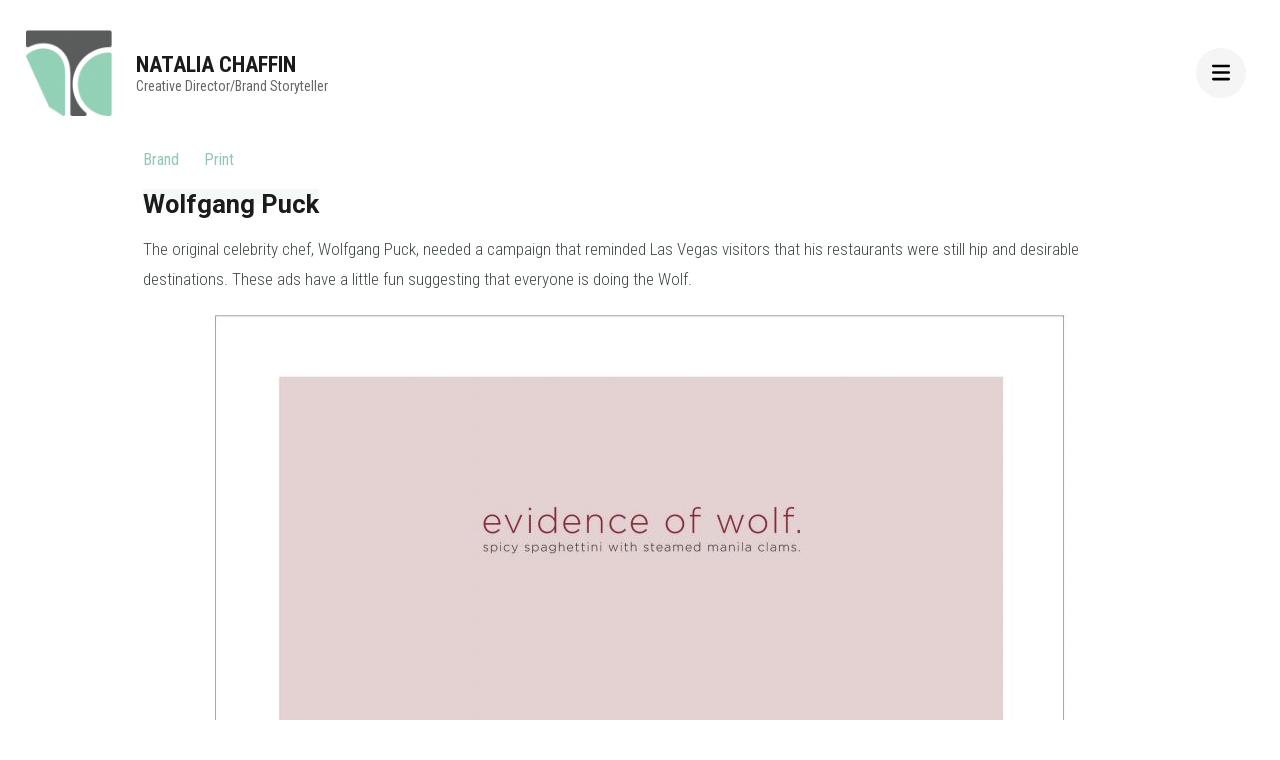

--- FILE ---
content_type: text/html; charset=UTF-8
request_url: https://chaffincreative.com/portfolio/wolfgang-puck/
body_size: 10274
content:
    <!DOCTYPE html>
    <html lang="en-US" prefix="og: http://ogp.me/ns# article: http://ogp.me/ns/article#">
    <head itemscope itemtype="https://schema.org/WebSite">
	    <meta charset="UTF-8">
    <meta name="viewport" content="width=device-width, initial-scale=1">
    <link rel="profile" href="http://gmpg.org/xfn/11">
    <title>Wolfgang Puck &#8211; Natalia Chaffin</title>
<meta name='robots' content='max-image-preview:large' />
	<style>img:is([sizes="auto" i], [sizes^="auto," i]) { contain-intrinsic-size: 3000px 1500px }</style>
	<link rel='dns-prefetch' href='//platform-api.sharethis.com' />
<link rel='dns-prefetch' href='//fonts.googleapis.com' />
<link href='http://fonts.googleapis.com' rel='preconnect' />
<link href='//fonts.gstatic.com' crossorigin='' rel='preconnect' />
<link rel="alternate" type="application/rss+xml" title="Natalia Chaffin &raquo; Feed" href="https://chaffincreative.com/feed/" />
<link rel="alternate" type="application/rss+xml" title="Natalia Chaffin &raquo; Comments Feed" href="https://chaffincreative.com/comments/feed/" />
<script type="text/javascript">
/* <![CDATA[ */
window._wpemojiSettings = {"baseUrl":"https:\/\/s.w.org\/images\/core\/emoji\/16.0.1\/72x72\/","ext":".png","svgUrl":"https:\/\/s.w.org\/images\/core\/emoji\/16.0.1\/svg\/","svgExt":".svg","source":{"concatemoji":"https:\/\/chaffincreative.com\/wp-includes\/js\/wp-emoji-release.min.js"}};
/*! This file is auto-generated */
!function(s,n){var o,i,e;function c(e){try{var t={supportTests:e,timestamp:(new Date).valueOf()};sessionStorage.setItem(o,JSON.stringify(t))}catch(e){}}function p(e,t,n){e.clearRect(0,0,e.canvas.width,e.canvas.height),e.fillText(t,0,0);var t=new Uint32Array(e.getImageData(0,0,e.canvas.width,e.canvas.height).data),a=(e.clearRect(0,0,e.canvas.width,e.canvas.height),e.fillText(n,0,0),new Uint32Array(e.getImageData(0,0,e.canvas.width,e.canvas.height).data));return t.every(function(e,t){return e===a[t]})}function u(e,t){e.clearRect(0,0,e.canvas.width,e.canvas.height),e.fillText(t,0,0);for(var n=e.getImageData(16,16,1,1),a=0;a<n.data.length;a++)if(0!==n.data[a])return!1;return!0}function f(e,t,n,a){switch(t){case"flag":return n(e,"\ud83c\udff3\ufe0f\u200d\u26a7\ufe0f","\ud83c\udff3\ufe0f\u200b\u26a7\ufe0f")?!1:!n(e,"\ud83c\udde8\ud83c\uddf6","\ud83c\udde8\u200b\ud83c\uddf6")&&!n(e,"\ud83c\udff4\udb40\udc67\udb40\udc62\udb40\udc65\udb40\udc6e\udb40\udc67\udb40\udc7f","\ud83c\udff4\u200b\udb40\udc67\u200b\udb40\udc62\u200b\udb40\udc65\u200b\udb40\udc6e\u200b\udb40\udc67\u200b\udb40\udc7f");case"emoji":return!a(e,"\ud83e\udedf")}return!1}function g(e,t,n,a){var r="undefined"!=typeof WorkerGlobalScope&&self instanceof WorkerGlobalScope?new OffscreenCanvas(300,150):s.createElement("canvas"),o=r.getContext("2d",{willReadFrequently:!0}),i=(o.textBaseline="top",o.font="600 32px Arial",{});return e.forEach(function(e){i[e]=t(o,e,n,a)}),i}function t(e){var t=s.createElement("script");t.src=e,t.defer=!0,s.head.appendChild(t)}"undefined"!=typeof Promise&&(o="wpEmojiSettingsSupports",i=["flag","emoji"],n.supports={everything:!0,everythingExceptFlag:!0},e=new Promise(function(e){s.addEventListener("DOMContentLoaded",e,{once:!0})}),new Promise(function(t){var n=function(){try{var e=JSON.parse(sessionStorage.getItem(o));if("object"==typeof e&&"number"==typeof e.timestamp&&(new Date).valueOf()<e.timestamp+604800&&"object"==typeof e.supportTests)return e.supportTests}catch(e){}return null}();if(!n){if("undefined"!=typeof Worker&&"undefined"!=typeof OffscreenCanvas&&"undefined"!=typeof URL&&URL.createObjectURL&&"undefined"!=typeof Blob)try{var e="postMessage("+g.toString()+"("+[JSON.stringify(i),f.toString(),p.toString(),u.toString()].join(",")+"));",a=new Blob([e],{type:"text/javascript"}),r=new Worker(URL.createObjectURL(a),{name:"wpTestEmojiSupports"});return void(r.onmessage=function(e){c(n=e.data),r.terminate(),t(n)})}catch(e){}c(n=g(i,f,p,u))}t(n)}).then(function(e){for(var t in e)n.supports[t]=e[t],n.supports.everything=n.supports.everything&&n.supports[t],"flag"!==t&&(n.supports.everythingExceptFlag=n.supports.everythingExceptFlag&&n.supports[t]);n.supports.everythingExceptFlag=n.supports.everythingExceptFlag&&!n.supports.flag,n.DOMReady=!1,n.readyCallback=function(){n.DOMReady=!0}}).then(function(){return e}).then(function(){var e;n.supports.everything||(n.readyCallback(),(e=n.source||{}).concatemoji?t(e.concatemoji):e.wpemoji&&e.twemoji&&(t(e.twemoji),t(e.wpemoji)))}))}((window,document),window._wpemojiSettings);
/* ]]> */
</script>
<style id='wp-emoji-styles-inline-css' type='text/css'>

	img.wp-smiley, img.emoji {
		display: inline !important;
		border: none !important;
		box-shadow: none !important;
		height: 1em !important;
		width: 1em !important;
		margin: 0 0.07em !important;
		vertical-align: -0.1em !important;
		background: none !important;
		padding: 0 !important;
	}
</style>
<link rel='stylesheet' id='wp-block-library-css' href='https://chaffincreative.com/wp-includes/css/dist/block-library/style.min.css' type='text/css' media='all' />
<style id='classic-theme-styles-inline-css' type='text/css'>
/*! This file is auto-generated */
.wp-block-button__link{color:#fff;background-color:#32373c;border-radius:9999px;box-shadow:none;text-decoration:none;padding:calc(.667em + 2px) calc(1.333em + 2px);font-size:1.125em}.wp-block-file__button{background:#32373c;color:#fff;text-decoration:none}
</style>
<link rel='stylesheet' id='ap-block-posts-style-css' href='https://chaffincreative.com/wp-content/uploads/hummingbird-assets/008b175eeb6376b0519a12affe65f8f2.css' type='text/css' media='all' />
<link rel='stylesheet' id='font-awesome-css' href='https://chaffincreative.com/wp-content/plugins/contact-widgets/assets/css/font-awesome.min.css' type='text/css' media='all' />
<style id='global-styles-inline-css' type='text/css'>
:root{--wp--preset--aspect-ratio--square: 1;--wp--preset--aspect-ratio--4-3: 4/3;--wp--preset--aspect-ratio--3-4: 3/4;--wp--preset--aspect-ratio--3-2: 3/2;--wp--preset--aspect-ratio--2-3: 2/3;--wp--preset--aspect-ratio--16-9: 16/9;--wp--preset--aspect-ratio--9-16: 9/16;--wp--preset--color--black: #000000;--wp--preset--color--cyan-bluish-gray: #abb8c3;--wp--preset--color--white: #ffffff;--wp--preset--color--pale-pink: #f78da7;--wp--preset--color--vivid-red: #cf2e2e;--wp--preset--color--luminous-vivid-orange: #ff6900;--wp--preset--color--luminous-vivid-amber: #fcb900;--wp--preset--color--light-green-cyan: #7bdcb5;--wp--preset--color--vivid-green-cyan: #00d084;--wp--preset--color--pale-cyan-blue: #8ed1fc;--wp--preset--color--vivid-cyan-blue: #0693e3;--wp--preset--color--vivid-purple: #9b51e0;--wp--preset--gradient--vivid-cyan-blue-to-vivid-purple: linear-gradient(135deg,rgba(6,147,227,1) 0%,rgb(155,81,224) 100%);--wp--preset--gradient--light-green-cyan-to-vivid-green-cyan: linear-gradient(135deg,rgb(122,220,180) 0%,rgb(0,208,130) 100%);--wp--preset--gradient--luminous-vivid-amber-to-luminous-vivid-orange: linear-gradient(135deg,rgba(252,185,0,1) 0%,rgba(255,105,0,1) 100%);--wp--preset--gradient--luminous-vivid-orange-to-vivid-red: linear-gradient(135deg,rgba(255,105,0,1) 0%,rgb(207,46,46) 100%);--wp--preset--gradient--very-light-gray-to-cyan-bluish-gray: linear-gradient(135deg,rgb(238,238,238) 0%,rgb(169,184,195) 100%);--wp--preset--gradient--cool-to-warm-spectrum: linear-gradient(135deg,rgb(74,234,220) 0%,rgb(151,120,209) 20%,rgb(207,42,186) 40%,rgb(238,44,130) 60%,rgb(251,105,98) 80%,rgb(254,248,76) 100%);--wp--preset--gradient--blush-light-purple: linear-gradient(135deg,rgb(255,206,236) 0%,rgb(152,150,240) 100%);--wp--preset--gradient--blush-bordeaux: linear-gradient(135deg,rgb(254,205,165) 0%,rgb(254,45,45) 50%,rgb(107,0,62) 100%);--wp--preset--gradient--luminous-dusk: linear-gradient(135deg,rgb(255,203,112) 0%,rgb(199,81,192) 50%,rgb(65,88,208) 100%);--wp--preset--gradient--pale-ocean: linear-gradient(135deg,rgb(255,245,203) 0%,rgb(182,227,212) 50%,rgb(51,167,181) 100%);--wp--preset--gradient--electric-grass: linear-gradient(135deg,rgb(202,248,128) 0%,rgb(113,206,126) 100%);--wp--preset--gradient--midnight: linear-gradient(135deg,rgb(2,3,129) 0%,rgb(40,116,252) 100%);--wp--preset--font-size--small: 13px;--wp--preset--font-size--medium: 20px;--wp--preset--font-size--large: 36px;--wp--preset--font-size--x-large: 42px;--wp--preset--spacing--20: 0.44rem;--wp--preset--spacing--30: 0.67rem;--wp--preset--spacing--40: 1rem;--wp--preset--spacing--50: 1.5rem;--wp--preset--spacing--60: 2.25rem;--wp--preset--spacing--70: 3.38rem;--wp--preset--spacing--80: 5.06rem;--wp--preset--shadow--natural: 6px 6px 9px rgba(0, 0, 0, 0.2);--wp--preset--shadow--deep: 12px 12px 50px rgba(0, 0, 0, 0.4);--wp--preset--shadow--sharp: 6px 6px 0px rgba(0, 0, 0, 0.2);--wp--preset--shadow--outlined: 6px 6px 0px -3px rgba(255, 255, 255, 1), 6px 6px rgba(0, 0, 0, 1);--wp--preset--shadow--crisp: 6px 6px 0px rgba(0, 0, 0, 1);}:where(.is-layout-flex){gap: 0.5em;}:where(.is-layout-grid){gap: 0.5em;}body .is-layout-flex{display: flex;}.is-layout-flex{flex-wrap: wrap;align-items: center;}.is-layout-flex > :is(*, div){margin: 0;}body .is-layout-grid{display: grid;}.is-layout-grid > :is(*, div){margin: 0;}:where(.wp-block-columns.is-layout-flex){gap: 2em;}:where(.wp-block-columns.is-layout-grid){gap: 2em;}:where(.wp-block-post-template.is-layout-flex){gap: 1.25em;}:where(.wp-block-post-template.is-layout-grid){gap: 1.25em;}.has-black-color{color: var(--wp--preset--color--black) !important;}.has-cyan-bluish-gray-color{color: var(--wp--preset--color--cyan-bluish-gray) !important;}.has-white-color{color: var(--wp--preset--color--white) !important;}.has-pale-pink-color{color: var(--wp--preset--color--pale-pink) !important;}.has-vivid-red-color{color: var(--wp--preset--color--vivid-red) !important;}.has-luminous-vivid-orange-color{color: var(--wp--preset--color--luminous-vivid-orange) !important;}.has-luminous-vivid-amber-color{color: var(--wp--preset--color--luminous-vivid-amber) !important;}.has-light-green-cyan-color{color: var(--wp--preset--color--light-green-cyan) !important;}.has-vivid-green-cyan-color{color: var(--wp--preset--color--vivid-green-cyan) !important;}.has-pale-cyan-blue-color{color: var(--wp--preset--color--pale-cyan-blue) !important;}.has-vivid-cyan-blue-color{color: var(--wp--preset--color--vivid-cyan-blue) !important;}.has-vivid-purple-color{color: var(--wp--preset--color--vivid-purple) !important;}.has-black-background-color{background-color: var(--wp--preset--color--black) !important;}.has-cyan-bluish-gray-background-color{background-color: var(--wp--preset--color--cyan-bluish-gray) !important;}.has-white-background-color{background-color: var(--wp--preset--color--white) !important;}.has-pale-pink-background-color{background-color: var(--wp--preset--color--pale-pink) !important;}.has-vivid-red-background-color{background-color: var(--wp--preset--color--vivid-red) !important;}.has-luminous-vivid-orange-background-color{background-color: var(--wp--preset--color--luminous-vivid-orange) !important;}.has-luminous-vivid-amber-background-color{background-color: var(--wp--preset--color--luminous-vivid-amber) !important;}.has-light-green-cyan-background-color{background-color: var(--wp--preset--color--light-green-cyan) !important;}.has-vivid-green-cyan-background-color{background-color: var(--wp--preset--color--vivid-green-cyan) !important;}.has-pale-cyan-blue-background-color{background-color: var(--wp--preset--color--pale-cyan-blue) !important;}.has-vivid-cyan-blue-background-color{background-color: var(--wp--preset--color--vivid-cyan-blue) !important;}.has-vivid-purple-background-color{background-color: var(--wp--preset--color--vivid-purple) !important;}.has-black-border-color{border-color: var(--wp--preset--color--black) !important;}.has-cyan-bluish-gray-border-color{border-color: var(--wp--preset--color--cyan-bluish-gray) !important;}.has-white-border-color{border-color: var(--wp--preset--color--white) !important;}.has-pale-pink-border-color{border-color: var(--wp--preset--color--pale-pink) !important;}.has-vivid-red-border-color{border-color: var(--wp--preset--color--vivid-red) !important;}.has-luminous-vivid-orange-border-color{border-color: var(--wp--preset--color--luminous-vivid-orange) !important;}.has-luminous-vivid-amber-border-color{border-color: var(--wp--preset--color--luminous-vivid-amber) !important;}.has-light-green-cyan-border-color{border-color: var(--wp--preset--color--light-green-cyan) !important;}.has-vivid-green-cyan-border-color{border-color: var(--wp--preset--color--vivid-green-cyan) !important;}.has-pale-cyan-blue-border-color{border-color: var(--wp--preset--color--pale-cyan-blue) !important;}.has-vivid-cyan-blue-border-color{border-color: var(--wp--preset--color--vivid-cyan-blue) !important;}.has-vivid-purple-border-color{border-color: var(--wp--preset--color--vivid-purple) !important;}.has-vivid-cyan-blue-to-vivid-purple-gradient-background{background: var(--wp--preset--gradient--vivid-cyan-blue-to-vivid-purple) !important;}.has-light-green-cyan-to-vivid-green-cyan-gradient-background{background: var(--wp--preset--gradient--light-green-cyan-to-vivid-green-cyan) !important;}.has-luminous-vivid-amber-to-luminous-vivid-orange-gradient-background{background: var(--wp--preset--gradient--luminous-vivid-amber-to-luminous-vivid-orange) !important;}.has-luminous-vivid-orange-to-vivid-red-gradient-background{background: var(--wp--preset--gradient--luminous-vivid-orange-to-vivid-red) !important;}.has-very-light-gray-to-cyan-bluish-gray-gradient-background{background: var(--wp--preset--gradient--very-light-gray-to-cyan-bluish-gray) !important;}.has-cool-to-warm-spectrum-gradient-background{background: var(--wp--preset--gradient--cool-to-warm-spectrum) !important;}.has-blush-light-purple-gradient-background{background: var(--wp--preset--gradient--blush-light-purple) !important;}.has-blush-bordeaux-gradient-background{background: var(--wp--preset--gradient--blush-bordeaux) !important;}.has-luminous-dusk-gradient-background{background: var(--wp--preset--gradient--luminous-dusk) !important;}.has-pale-ocean-gradient-background{background: var(--wp--preset--gradient--pale-ocean) !important;}.has-electric-grass-gradient-background{background: var(--wp--preset--gradient--electric-grass) !important;}.has-midnight-gradient-background{background: var(--wp--preset--gradient--midnight) !important;}.has-small-font-size{font-size: var(--wp--preset--font-size--small) !important;}.has-medium-font-size{font-size: var(--wp--preset--font-size--medium) !important;}.has-large-font-size{font-size: var(--wp--preset--font-size--large) !important;}.has-x-large-font-size{font-size: var(--wp--preset--font-size--x-large) !important;}
:where(.wp-block-post-template.is-layout-flex){gap: 1.25em;}:where(.wp-block-post-template.is-layout-grid){gap: 1.25em;}
:where(.wp-block-columns.is-layout-flex){gap: 2em;}:where(.wp-block-columns.is-layout-grid){gap: 2em;}
:root :where(.wp-block-pullquote){font-size: 1.5em;line-height: 1.6;}
</style>
<link rel='stylesheet' id='raratheme-companion-css' href='https://chaffincreative.com/wp-content/plugins/raratheme-companion/public/css/raratheme-companion-public.min.css' type='text/css' media='all' />
<link rel='stylesheet' id='wp-components-css' href='https://chaffincreative.com/wp-includes/css/dist/components/style.min.css' type='text/css' media='all' />
<link rel='stylesheet' id='godaddy-styles-css' href='https://chaffincreative.com/wp-content/uploads/hummingbird-assets/2791ca619e260e33f3a5e4f7fe0d8dd3.css' type='text/css' media='all' />
<link rel='stylesheet' id='perfect-portfolio-pro-google-fonts-css' href='https://fonts.googleapis.com/css?family=Roboto+Condensed%3A100%2C200%2C300%2Cregular%2C500%2C600%2C700%2C800%2C900%2C100italic%2C200italic%2C300italic%2Citalic%2C500italic%2C600italic%2C700italic%2C800italic%2C900italic%7CRoboto%3A100%2C100italic%2C300%2C300italic%2Cregular%2Citalic%2C500%2C500italic%2C700%2C700italic%2C900%2C900italic%7CRoboto+Condensed%3A700' type='text/css' media='all' />
<link rel='stylesheet' id='wphb-1-css' href='https://chaffincreative.com/wp-content/uploads/hummingbird-assets/36396694d8653d82000cbec8f15b1620.css' type='text/css' media='all' />
<link rel='stylesheet' id='wpcw-css' href='https://chaffincreative.com/wp-content/plugins/contact-widgets/assets/css/style.min.css' type='text/css' media='all' />
<script type="text/javascript" src="https://chaffincreative.com/wp-includes/js/jquery/jquery.min.js" id="jquery-core-js"></script>
<script type="text/javascript" src="https://chaffincreative.com/wp-includes/js/jquery/jquery-migrate.min.js" id="jquery-migrate-js"></script>
<script type="text/javascript" src="//platform-api.sharethis.com/js/sharethis.js#source=googleanalytics-wordpress#product=ga&amp;property=5ee0214d3d4bbd0014bd0f36" id="googleanalytics-platform-sharethis-js"></script>
<link rel="https://api.w.org/" href="https://chaffincreative.com/wp-json/" /><link rel="alternate" title="JSON" type="application/json" href="https://chaffincreative.com/wp-json/wp/v2/rara-portfolio/24547" /><link rel="EditURI" type="application/rsd+xml" title="RSD" href="https://chaffincreative.com/xmlrpc.php?rsd" />
<meta name="generator" content="WordPress 6.8.3" />
<link rel="canonical" href="https://chaffincreative.com/portfolio/wolfgang-puck/" />
<link rel='shortlink' href='https://chaffincreative.com/?p=24547' />
<link rel="alternate" title="oEmbed (JSON)" type="application/json+oembed" href="https://chaffincreative.com/wp-json/oembed/1.0/embed?url=https%3A%2F%2Fchaffincreative.com%2Fportfolio%2Fwolfgang-puck%2F" />
<link rel="alternate" title="oEmbed (XML)" type="text/xml+oembed" href="https://chaffincreative.com/wp-json/oembed/1.0/embed?url=https%3A%2F%2Fchaffincreative.com%2Fportfolio%2Fwolfgang-puck%2F&#038;format=xml" />
<meta property="og:title" content="Wolfgang Puck" />
<meta property="og:type" content="website" />
<meta property="og:image" content="https://chaffincreative.com/wp-content/uploads/2023/01/Screenshot-2023-01-03-at-10.01.02-PM-e1672812155572.jpg" />
<meta property="og:url" content="https://chaffincreative.com/portfolio/wolfgang-puck/" />
<meta property="og:description" content="The original celebrity chef, Wolfgang Puck, needed a campaign that reminded Las Vegas visitors that his restaurants were still hip and desirable destinations. These ads have a little fun suggesting that everyone is doing the Wolf." />
<meta property="og:locale" content="en_US" />
<meta property="og:site_name" content="Natalia Chaffin" />
<meta name="twitter:card" content="summary_large_image" />
<meta property="article:published_time" content="2023-01-29T03:53:12+00:00" />
<meta property="article:modified_time" content="2025-12-30T23:32:21+00:00" />
<meta property="article:author" content="https://chaffincreative.com/author/natalia/" />
<style type="text/css">.recentcomments a{display:inline !important;padding:0 !important;margin:0 !important;}</style><script>
(function() {
	(function (i, s, o, g, r, a, m) {
		i['GoogleAnalyticsObject'] = r;
		i[r] = i[r] || function () {
				(i[r].q = i[r].q || []).push(arguments)
			}, i[r].l = 1 * new Date();
		a = s.createElement(o),
			m = s.getElementsByTagName(o)[0];
		a.async = 1;
		a.src = g;
		m.parentNode.insertBefore(a, m)
	})(window, document, 'script', 'https://google-analytics.com/analytics.js', 'ga');

	ga('create', 'UA-76129141-1', 'auto');
			ga('send', 'pageview');
	})();
</script>
<link rel="icon" href="https://chaffincreative.com/wp-content/uploads/2016/05/cropped-logo_web_2-e1462905819776-1-32x32.png" sizes="32x32" />
<link rel="icon" href="https://chaffincreative.com/wp-content/uploads/2016/05/cropped-logo_web_2-e1462905819776-1-192x192.png" sizes="192x192" />
<link rel="apple-touch-icon" href="https://chaffincreative.com/wp-content/uploads/2016/05/cropped-logo_web_2-e1462905819776-1-180x180.png" />
<meta name="msapplication-TileImage" content="https://chaffincreative.com/wp-content/uploads/2016/05/cropped-logo_web_2-e1462905819776-1-270x270.png" />
<style type='text/css' media='all'>    
    /*Typography*/
    body,
    button,
    input,
    select,
    optgroup,
    textarea{
        font-family : Roboto Condensed;
        font-size : 17px;
    }
    
    .site-branding .site-title,
    .site-branding .site-description{
        font-family : Roboto Condensed;
    }
    .site-branding .site-title{
        font-size : 22px;
    }

    body.pattern-bg{
        background-image: url('');
    }

    .site-header{
        --pp-header-width: 1400px;
    }

    .site-footer{
        --pp-footer-width: 1400px;
    }

    .stats-section .stats-holder .widget_raratheme_companion_stat_counter_widget .raratheme-sc-holder .widget-title,
    .single-post header.entry-header .entry-title,
    .article-block header.entry-header .entry-title,
    .additional-posts .block .block-title{
        font-family : Roboto Condensed;
    }

    h1,
    h2,
    h3,
    h4,
    h5,
    h6,
    .stats-section .stats-holder .widget_raratheme_companion_stat_counter_widget .raratheme-sc-holder .hs-counter .odometer,
    .progress-circle,
    .about-content-wrap .widget_raratheme_featured_page_widget .section-subtitle span{
        font-family : Roboto;
    }

    .elementor-page h1,
    #primary .post .entry-content h1,
    #primary .page .entry-content h1 {
        font-family:Roboto Condensed;
        font-weight:700;
        font-size:30px;
    }
    .elementor-page h2,
    #primary .post .entry-content h2,
    #primary .page .entry-content h2 {
        font-family:Roboto Condensed;
        font-weight:700;
        font-size:30px;
    }
    .elementor-page h3,
    #primary .post .entry-content h3,
    #primary .page .entry-content h3 {
        font-family:Roboto Condensed;
        font-weight:700;
        font-size:30px;
    }
    .elementor-page h4,
    #primary .post .entry-content h4,
    #primary .page .entry-content h4 {
        font-family:Roboto Condensed;
        font-weight:700;
        font-size:24px;
    }
    .elementor-page h5,
    #primary .post .entry-content h5,
    #primary .page .entry-content h5 {
        font-family:Roboto Condensed;
        font-weight:700;
        font-size:20px;
    }
    .elementor-page h6,
    #primary .post .entry-content h6,
    #primary .page .entry-content h6 {
        font-family:Roboto Condensed;
        font-weight:700;
        font-size:18px;
    }

    table tr th, button:hover,
    input[type="button"]:hover,
    input[type="reset"]:hover,
    input[type="submit"]:hover, .btn-readmore:hover, .comment-respond .comment-reply-title a:hover, a.page-numbers:hover, span.page-numbers.current, #load-posts a:hover, #load-posts a.disabled, .back-to-top:hover, .text-holder a.gal-readmore:hover, 
    .owl-theme .owl-nav [class*='owl-']:hover, .widget_rrtc_description_widget .social-profile li a:hover, .slider .owl-theme .owl-nav [class*='owl-']:hover, .entry-footer .edit-link a:hover, .share-links li a:hover, .tags a:hover, .single .author-info-wrap .social-networks a:hover, .widget_author .author-social a:hover, .widget_tag_cloud .tagcloud a:hover, .author .page-header .author-info-wrap .author-social a:hover, .woocommerce nav.woocommerce-pagination ul li a:focus, 
    .woocommerce nav.woocommerce-pagination ul li a:hover, 
    .woocommerce nav.woocommerce-pagination ul li span.current, .woocommerce table.shop_attributes tr:nth-child(2n) th, .widget_product_tag_cloud .tagcloud a:hover, 
    .widget_rtc_social_links ul li a:hover,
    .author .page-header .author-info-wrap .social-networks a:hover,
    .author .page-header .author-info-wrap .social-networks a:focus,
    #secondary .widget.widget_raratheme_author_bio .raratheme-author-bio-holder .text-holder .author-bio-socicons .social-share-list a:hover,
    .site-footer .widget.widget_raratheme_author_bio .raratheme-author-bio-holder .text-holder .author-bio-socicons .social-share-list a:hover,
    .widget_raratheme_author_bio .readmore,
    #secondary .widget.widget_rtc_contact_social_links .rtc-contact-widget-wrap .social-networks li a:hover, 
.site-footer .widget.widget_rtc_contact_social_links .rtc-contact-widget-wrap .social-networks li a:hover,
#secondary .widget.widget_raratheme_custom_categories .raratheme-custom-categories-wrap .category-fallback-svg a, .site-footer .widget.widget_raratheme_custom_categories .raratheme-custom-categories-wrap .category-fallback-svg a,
#secondary .widget.widget_raratheme_featured_widget .text-holder .readmore:hover, 
.site-footer  .widget.widget_raratheme_featured_widget .text-holder .readmore:hover,
#secondary .widget_raratheme_image_text_widget ul li .btn-readmore, 
.site-footer .widget_raratheme_image_text_widget ul li .btn-readmore,
.site-footer .widget_raratheme_image_widget .readmore:hover,
#secondary .widget_raratheme_image_widget .readmore:hover,
#secondary .widget.widget_raratheme_companion_cta_widget .button-wrap a,
.site-footer .widget.widget_raratheme_companion_cta_widget .button-wrap a {
      background: #8fc6b8;
    }

    .woocommerce span.onsale, .woocommerce #respond input#submit.alt:hover, .woocommerce a.button.alt:hover, .woocommerce button.button.alt:hover, .woocommerce input.button.alt:hover, .woocommerce #respond input#submit.alt.disabled, .woocommerce #respond input#submit.alt.disabled:hover, .woocommerce #respond input#submit.alt:disabled, .woocommerce #respond input#submit.alt:disabled:hover, .woocommerce #respond input#submit.alt:disabled[disabled], .woocommerce #respond input#submit.alt:disabled[disabled]:hover, .woocommerce a.button.alt.disabled, .woocommerce a.button.alt.disabled:hover, 
    .woocommerce a.button.alt:disabled, .woocommerce a.button.alt:disabled:hover, .woocommerce a.button.alt:disabled[disabled], 
    .woocommerce a.button.alt:disabled[disabled]:hover, .woocommerce button.button.alt.disabled, .woocommerce button.button.alt.disabled:hover, .woocommerce button.button.alt:disabled, .woocommerce button.button.alt:disabled:hover, 
    .woocommerce button.button.alt:disabled[disabled], .woocommerce button.button.alt:disabled[disabled]:hover, .woocommerce input.button.alt.disabled, .woocommerce input.button.alt.disabled:hover, .woocommerce input.button.alt:disabled, 
    .woocommerce input.button.alt:disabled:hover, .woocommerce input.button.alt:disabled[disabled], .woocommerce input.button.alt:disabled[disabled]:hover, .woocommerce-store-notice, p.demo_store, .woocommerce .widget_price_filter .ui-slider .ui-slider-range {
      background-color: #8fc6b8;
    }

    a, a:hover, .comment-body .comment-awaiting-moderation, .comment-body .reply .comment-reply-link:hover, .main-navigation .nav-menu li:hover > a, .main-navigation .nav-menu li.current-menu-item > a, .main-navigation .nav-menu li.current_page_item > a, 
    .left-content .article-section a.btn-readmore:hover, .bottom-footer .foot-social a:hover, .woocommerce ul.products li.product .price, .woocommerce div.product p.price, .woocommerce div.product span.price, .woocommerce-product-search button[type="submit"]:hover, .text-holder .gal-title a:hover, .entry-title a:hover, .entry-meta a:hover, .widget a:hover, .block-title a:hover, 
    .bottom-footer a:hover, .comment-body a:hover, 
    .single-post .entry-footer .cat-links a:hover,
    .text-holder span.sub-title a:hover,
    .stats-section .stats-holder .widget_raratheme_companion_stat_counter_widget .raratheme-sc-holder .icon-holder svg,
    .nav-links div[class*="nav-"] a span.post-title:hover {
      color: #8fc6b8;
    }

    a.page-numbers:hover, span.page-numbers.current, .woocommerce .widget_price_filter .ui-slider .ui-slider-handle {
      border-color: #8fc6b8;
    }

    section[class*="-section"] .widget-title:after, 
    .section-title span:after, .page-header .page-title span:before, 
    .about-content-wrap .widget_raratheme_featured_page_widget .section-subtitle span:before, header.entry-header .entry-title span:before, 
    .client-logos .widget_raratheme_client_logo_widget .widget-title:before, 
    .single-rara-portfolio .additional-posts .title:before, 
    .related .related-title span:before, .resume-wrap .widget:first-child .widget-title::before, .service-wrap .widget_text .widget-title::before,
    .page-template-skills #primary .widget_text .widget-title:before {
        background: rgba(143, 198, 184, 0.1);    }

    .comment-body .reply .comment-reply-link:hover:before {
        background-image: url('data:image/svg+xml; utf-8, <svg xmlns="http://www.w3.org/2000/svg" viewBox="0 0 512 512"><path fill="%238fc6b8" d="M8.309 189.836L184.313 37.851C199.719 24.546 224 35.347 224 56.015v80.053c160.629 1.839 288 34.032 288 186.258 0 61.441-39.581 122.309-83.333 154.132-13.653 9.931-33.111-2.533-28.077-18.631 45.344-145.012-21.507-183.51-176.59-185.742V360c0 20.7-24.3 31.453-39.687 18.164l-176.004-152c-11.071-9.562-11.086-26.753 0-36.328z"></path></svg>');
    }

    :root{
        --primary-color:#8fc6b8;
        --primary-color-rgb:143,198,184;
        --secondary-color:#8873EF;
        --heading-color:#1c1b1b;
        --body-color:#676767;
        --dark-color:#1c1c1c;
        --light-color:#ffffff;
    }

    
     
           
    </style>		<style type="text/css" id="wp-custom-css">
			.single-rara-portfolio figure.post-thumbnail{
display: none;
}
.menu-wrap .menu-search{
    display: none;
}		</style>
		</head>

<body class="wp-singular rara-portfolio-template-default single single-rara-portfolio postid-24547 wp-custom-logo wp-theme-perfect-portfolio-pro full-width" itemscope itemtype="https://schema.org/WebPage">

    <div id="page" class="site">
        <header class="site-header " itemscope itemtype="https://schema.org/WPHeader">
        <div class="tc-wrapper">
                            
                <div class="site-branding logo-text" itemscope itemtype="https://schema.org/Organization">
                                            <div class="site-logo">
                            <a href="https://chaffincreative.com/" class="custom-logo-link" rel="home"><img width="95" height="95" src="https://chaffincreative.com/wp-content/uploads/2016/08/cropped-logo_new-e1471020874447.png" class="custom-logo" alt="Natalia Chaffin" decoding="async" srcset="https://chaffincreative.com/wp-content/uploads/2016/08/cropped-logo_new-e1471020874447.png 95w, https://chaffincreative.com/wp-content/uploads/2016/08/cropped-logo_new-e1471020874447-60x60.png 60w" sizes="(max-width: 95px) 100vw, 95px" /></a>                        </div>
                                                                <div class="site-title-wrap">
                                                                                                <p class="site-title" itemprop="name"><a href="https://chaffincreative.com/" rel="home" itemprop="url">Natalia Chaffin</a></p>
                                                                <p class="site-description" itemprop="description">Creative Director/Brand Storyteller</p>
                                                    </div>
                                    </div><!-- .site-branding -->
                		<div class="header-r">
                                                <a class="toggle-btn"><i class="fa fa-bars"></i></a>							
                <div class="menu-wrap">                    
                    <nav id="site-navigation" class="main-navigation" itemscope itemtype="https://schema.org/SiteNavigationElement">
                        <button type="button" class="toggle-button">
                            <span class="toggle-bar"></span>
                            <span class="toggle-bar"></span>
                            <span class="toggle-bar"></span>
                        </button>
                        <ul id="primary-menu" class="nav-menu"><li id="menu-item-24729" class="menu-item menu-item-type-post_type menu-item-object-page menu-item-24729"><a href="https://chaffincreative.com/my-story/">My Story</a></li>
<li id="menu-item-25114" class="menu-item menu-item-type-custom menu-item-object-custom menu-item-home menu-item-25114"><a href="http://chaffincreative.com/#work">Work</a></li>
</ul>                    </nav><!-- #site-navigation -->
                    <div class="menu-search">
                        <form role="search" method="get" id="search-form" class="searchform" action="https://chaffincreative.com/">
                <div>
                    <label class="screen-reader-text" for="s">Search for:</label>
                    <input type="text" class="search-field" placeholder="Search..." value="" name="s" />
                    <input type="submit" id="searchsubmit" class="search-submit" value="Search" />
                </div>
            </form>                    </div>
                                        <div class="menu-social">
                                            </div>         
                </div>
    		</div>
        </div>		
	</header>
        <div id="content" class="site-content">
            <div class="tc-wrapper">
    	<div id="primary" class="content-area">
    	    <main id="main" class="site-main">
                <div class="gallery-wrap">
            		<figure class="post-thumbnail"><img width="732" height="700" src="https://chaffincreative.com/wp-content/uploads/2023/01/Screenshot-2023-01-03-at-10.01.02-PM-732x700.jpg" class="attachment-perfect-portfolio-fullwidth size-perfect-portfolio-fullwidth wp-post-image" alt="" itemprop="image" decoding="async" fetchpriority="high" /></figure>    <div class="content-wrap-box">
        <header class="page-header">
                            <span class="sub-title">
                    <a href="https://chaffincreative.com/portfolio-category/brandcampaigns/"><span>Brand</span></a><a href="https://chaffincreative.com/portfolio-category/printads/"><span>Print</span></a>                </span>
                        <h1 class="page-title"><span>Wolfgang Puck</span></h1>
        </header>
        <div class="page-content">
            
<p class="has-text-color" style="color:#3f4646">The original celebrity chef, Wolfgang Puck, needed a campaign that reminded Las Vegas visitors that his restaurants were still hip and desirable destinations. These ads have a little fun suggesting that everyone is doing the Wolf.</p>


<div class="wp-block-image is-resized">
<figure class="aligncenter size-large"><img decoding="async" width="853" height="1024" src="https://chaffincreative.com/wp-content/uploads/2016/04/WOLF_Evidence_Purse2-853x1024.jpg" alt="" class="wp-image-24153" srcset="https://chaffincreative.com/wp-content/uploads/2016/04/WOLF_Evidence_Purse2-853x1024.jpg 853w, https://chaffincreative.com/wp-content/uploads/2016/04/WOLF_Evidence_Purse2-250x300.jpg 250w, https://chaffincreative.com/wp-content/uploads/2016/04/WOLF_Evidence_Purse2-768x922.jpg 768w, https://chaffincreative.com/wp-content/uploads/2016/04/WOLF_Evidence_Purse2.jpg 2000w" sizes="(max-width: 853px) 100vw, 853px" /></figure></div>


<div style="height:20px" aria-hidden="true" class="wp-block-spacer"></div>


<div class="wp-block-image is-resized">
<figure class="aligncenter size-full"><img decoding="async" width="700" height="840" src="https://chaffincreative.com/wp-content/uploads/2016/04/WOLF_Evidence_Tie.jpg" alt="" class="wp-image-24087" srcset="https://chaffincreative.com/wp-content/uploads/2016/04/WOLF_Evidence_Tie.jpg 700w, https://chaffincreative.com/wp-content/uploads/2016/04/WOLF_Evidence_Tie-250x300.jpg 250w" sizes="(max-width: 700px) 100vw, 700px" /></figure></div>


<div style="height:20px" aria-hidden="true" class="wp-block-spacer"></div>


<div class="wp-block-image is-resized">
<figure class="aligncenter size-full"><img loading="lazy" decoding="async" width="700" height="840" src="https://chaffincreative.com/wp-content/uploads/2016/04/WOLF_739_Evidence_Shoe2.jpg" alt="" class="wp-image-24155" srcset="https://chaffincreative.com/wp-content/uploads/2016/04/WOLF_739_Evidence_Shoe2.jpg 700w, https://chaffincreative.com/wp-content/uploads/2016/04/WOLF_739_Evidence_Shoe2-250x300.jpg 250w" sizes="auto, (max-width: 700px) 100vw, 700px" /></figure></div>        </div>
    </div>    
                    </div><!-- .gallery-wrap -->
                    
        <div class="additional-posts portfolio-related">
    		<h2 class="title">Related Projects</h2>            <div class="block-wrap">
    			                <div class="block">
                    <figure class="post-thumbnail">
        				<a href="https://chaffincreative.com/portfolio/exotics-racing/">
                            <img width="367" height="252" src="https://chaffincreative.com/wp-content/uploads/2016/04/exotic_thumb-e1672810172261-367x252.jpg" class="attachment-perfect-portfolio-article size-perfect-portfolio-article wp-post-image" alt="" itemprop="image" decoding="async" loading="lazy" />                        </a>
                    </figure>
    				<h3 class="block-title"><a href="https://chaffincreative.com/portfolio/exotics-racing/" rel="bookmark">Exotics Racing</a></h3>                       
    			</div>
    			                <div class="block">
                    <figure class="post-thumbnail">
        				<a href="https://chaffincreative.com/portfolio/the-fan-district/">
                            <img width="367" height="252" src="https://chaffincreative.com/wp-content/uploads/2026/01/25-LUX-11873-023-The-Fan-District-Sizzle-Resize-FB-15-9X16-R1-367x252.gif" class="attachment-perfect-portfolio-article size-perfect-portfolio-article wp-post-image" alt="" itemprop="image" decoding="async" loading="lazy" srcset="https://chaffincreative.com/wp-content/uploads/2026/01/25-LUX-11873-023-The-Fan-District-Sizzle-Resize-FB-15-9X16-R1-367x252.gif 367w, https://chaffincreative.com/wp-content/uploads/2026/01/25-LUX-11873-023-The-Fan-District-Sizzle-Resize-FB-15-9X16-R1-749x516.gif 749w" sizes="auto, (max-width: 367px) 100vw, 367px" />                        </a>
                    </figure>
    				<h3 class="block-title"><a href="https://chaffincreative.com/portfolio/the-fan-district/" rel="bookmark">The Fan District</a></h3>                       
    			</div>
    			                <div class="block">
                    <figure class="post-thumbnail">
        				<a href="https://chaffincreative.com/portfolio/nevada-cancer-institute/">
                            <img width="367" height="252" src="https://chaffincreative.com/wp-content/uploads/2023/01/NVCI_sunflower1-367x252.gif" class="attachment-perfect-portfolio-article size-perfect-portfolio-article wp-post-image" alt="" itemprop="image" decoding="async" loading="lazy" srcset="https://chaffincreative.com/wp-content/uploads/2023/01/NVCI_sunflower1-367x252.gif 367w, https://chaffincreative.com/wp-content/uploads/2023/01/NVCI_sunflower1-749x516.gif 749w" sizes="auto, (max-width: 367px) 100vw, 367px" />                        </a>
                    </figure>
    				<h3 class="block-title"><a href="https://chaffincreative.com/portfolio/nevada-cancer-institute/" rel="bookmark">Nevada Cancer Institute</a></h3>                       
    			</div>
    			    		</div>
    	</div>
                    
        	</main><!-- #main -->
    	</div><!-- #primary -->
    </div>
       
    </div><!-- .site-content -->
        <footer id="colophon" class="site-footer" itemscope itemtype="https://schema.org/WPFooter">
        <div class="bottom-footer">
		<div class="tc-wrapper">
            <div class="copyright">           
                <span class="copyright-text">© Copyright 2023 Chaffin Creative</span>Perfect Portfolio Pro | Developed By <a href="https://rarathemes.com/" rel="nofollow" target="_blank">Rara Theme</a>.<span class="wp-link"> Powered by <a href="https://wordpress.org/" target="_blank">WordPress</a>.</span>               
            </div>
            <div class="foot-social">
                            </div>
		</div>
	</div>
        <div class="back-to-top">
        <i class="fa fa-long-arrow-up"></i>
    </div>
        </footer><!-- #colophon -->
        </div><!-- #page -->
    <script type="speculationrules">
{"prefetch":[{"source":"document","where":{"and":[{"href_matches":"\/*"},{"not":{"href_matches":["\/wp-*.php","\/wp-admin\/*","\/wp-content\/uploads\/*","\/wp-content\/*","\/wp-content\/plugins\/*","\/wp-content\/themes\/perfect-portfolio-pro\/*","\/*\\?(.+)"]}},{"not":{"selector_matches":"a[rel~=\"nofollow\"]"}},{"not":{"selector_matches":".no-prefetch, .no-prefetch a"}}]},"eagerness":"conservative"}]}
</script>
<script type="text/javascript" src="https://chaffincreative.com/wp-content/plugins/raratheme-companion/public/js/isotope.pkgd.min.js" id="isotope-pkgd-js"></script>
<script type="text/javascript" src="https://chaffincreative.com/wp-content/uploads/hummingbird-assets/286e231d7d752e50a5ac7e9267290b1a.js" id="wphb-2-js"></script>
<script type="text/javascript" src="https://chaffincreative.com/wp-content/plugins/raratheme-companion/public/js/raratheme-companion-public.min.js" id="raratheme-companion-js"></script>
<script type="text/javascript" src="https://chaffincreative.com/wp-content/plugins/raratheme-companion/public/js/fontawesome/all.min.js" id="all-js"></script>
<script type="text/javascript" id="wphb-3-js-extra">
/* <![CDATA[ */
var perfect_portfolio_pro_ajax = {"url":"https:\/\/chaffincreative.com\/wp-admin\/admin-ajax.php","startPage":"1","maxPages":"0","nextLink":"","autoLoad":"numbered","loadmore":"Load More Posts","loading":"Loading...","nomore":"No More Post","blog_layout":"with-masonry-description grid","plugin_url":"https:\/\/chaffincreative.com\/wp-content\/plugins"};;;var perfect_portfolio_pro_data = {"rtl":"","ajax_url":"https:\/\/chaffincreative.com\/wp-admin\/admin-ajax.php"};
/* ]]> */
</script>
<script type="text/javascript" src="https://chaffincreative.com/wp-content/uploads/hummingbird-assets/9d647ac1a7edc701a0019e1d45d65025.js" id="wphb-3-js"></script>
		<script>'undefined'=== typeof _trfq || (window._trfq = []);'undefined'=== typeof _trfd && (window._trfd=[]),
                _trfd.push({'tccl.baseHost':'secureserver.net'}),
                _trfd.push({'ap':'wpaas_v2'},
                    {'server':'548231eaea76'},
                    {'pod':'c23-prod-p3-us-west-2'},
                                        {'xid':'3210548'},
                    {'wp':'6.8.3'},
                    {'php':'8.2.30'},
                    {'loggedin':'0'},
                    {'cdn':'1'},
                    {'builder':'wp-block-editor'},
                    {'theme':'perfect-portfolio-pro'},
                    {'wds':'0'},
                    {'wp_alloptions_count':'566'},
                    {'wp_alloptions_bytes':'556446'},
                    {'gdl_coming_soon_page':'0'}
                    , {'appid':'512326'}                 );
            var trafficScript = document.createElement('script'); trafficScript.src = 'https://img1.wsimg.com/signals/js/clients/scc-c2/scc-c2.min.js'; window.document.head.appendChild(trafficScript);</script>
		<script>window.addEventListener('click', function (elem) { var _elem$target, _elem$target$dataset, _window, _window$_trfq; return (elem === null || elem === void 0 ? void 0 : (_elem$target = elem.target) === null || _elem$target === void 0 ? void 0 : (_elem$target$dataset = _elem$target.dataset) === null || _elem$target$dataset === void 0 ? void 0 : _elem$target$dataset.eid) && ((_window = window) === null || _window === void 0 ? void 0 : (_window$_trfq = _window._trfq) === null || _window$_trfq === void 0 ? void 0 : _window$_trfq.push(["cmdLogEvent", "click", elem.target.dataset.eid]));});</script>
		<script src='https://img1.wsimg.com/traffic-assets/js/tccl-tti.min.js' onload="window.tti.calculateTTI()"></script>
		
</body>
</html>


--- FILE ---
content_type: text/css
request_url: https://chaffincreative.com/wp-content/uploads/hummingbird-assets/36396694d8653d82000cbec8f15b1620.css
body_size: 21201
content:
/**handles:owl-theme-default,owl-carousel,perfect-portfolio-pro-style**/
/**
 * Owl Carousel v2.3.4
 * Copyright 2013-2018 David Deutsch
 * Licensed under: SEE LICENSE IN https://github.com/OwlCarousel2/OwlCarousel2/blob/master/LICENSE
 */
.owl-theme .owl-dots,.owl-theme .owl-nav{text-align:center;-webkit-tap-highlight-color:transparent}.owl-theme .owl-nav{margin-top:10px}.owl-theme .owl-nav [class*=owl-]{color:#FFF;font-size:14px;margin:5px;padding:4px 7px;background:#D6D6D6;display:inline-block;cursor:pointer;border-radius:3px}.owl-theme .owl-nav [class*=owl-]:hover{background:#869791;color:#FFF;text-decoration:none}.owl-theme .owl-nav .disabled{opacity:.5;cursor:default}.owl-theme .owl-nav.disabled+.owl-dots{margin-top:10px}.owl-theme .owl-dots .owl-dot{display:inline-block;zoom:1}.owl-theme .owl-dots .owl-dot span{width:10px;height:10px;margin:5px 7px;background:#D6D6D6;display:block;-webkit-backface-visibility:visible;transition:opacity .2s ease;border-radius:30px}.owl-theme .owl-dots .owl-dot.active span,.owl-theme .owl-dots .owl-dot:hover span{background:#869791}
/**
 * Owl Carousel v2.3.4
 * Copyright 2013-2018 David Deutsch
 * Licensed under: SEE LICENSE IN https://github.com/OwlCarousel2/OwlCarousel2/blob/master/LICENSE
 */
.owl-carousel,.owl-carousel .owl-item{-webkit-tap-highlight-color:transparent;position:relative}.owl-carousel{display:none;width:100%;z-index:1}.owl-carousel .owl-stage{position:relative;-ms-touch-action:pan-Y;touch-action:manipulation;-moz-backface-visibility:hidden}.owl-carousel .owl-stage:after{content:".";display:block;clear:both;visibility:hidden;line-height:0;height:0}.owl-carousel .owl-stage-outer{position:relative;overflow:hidden;-webkit-transform:translate3d(0,0,0)}.owl-carousel .owl-item,.owl-carousel .owl-wrapper{-webkit-backface-visibility:hidden;-moz-backface-visibility:hidden;-ms-backface-visibility:hidden;-webkit-transform:translate3d(0,0,0);-moz-transform:translate3d(0,0,0);-ms-transform:translate3d(0,0,0)}.owl-carousel .owl-item{min-height:1px;float:left;-webkit-backface-visibility:hidden;-webkit-touch-callout:none}.owl-carousel .owl-item img{display:block;width:100%}.owl-carousel .owl-dots.disabled,.owl-carousel .owl-nav.disabled{display:none}.no-js .owl-carousel,.owl-carousel.owl-loaded{display:block}.owl-carousel .owl-dot,.owl-carousel .owl-nav .owl-next,.owl-carousel .owl-nav .owl-prev{cursor:pointer;-webkit-user-select:none;-khtml-user-select:none;-moz-user-select:none;-ms-user-select:none;user-select:none}.owl-carousel .owl-nav button.owl-next,.owl-carousel .owl-nav button.owl-prev,.owl-carousel button.owl-dot{background:0 0;color:inherit;border:none;padding:0!important;font:inherit}.owl-carousel.owl-loading{opacity:0;display:block}.owl-carousel.owl-hidden{opacity:0}.owl-carousel.owl-refresh .owl-item{visibility:hidden}.owl-carousel.owl-drag .owl-item{-ms-touch-action:pan-y;touch-action:pan-y;-webkit-user-select:none;-moz-user-select:none;-ms-user-select:none;user-select:none}.owl-carousel.owl-grab{cursor:move;cursor:grab}.owl-carousel.owl-rtl{direction:rtl}.owl-carousel.owl-rtl .owl-item{float:right}.owl-carousel .animated{animation-duration:1s;animation-fill-mode:both}.owl-carousel .owl-animated-in{z-index:0}.owl-carousel .owl-animated-out{z-index:1}.owl-carousel .fadeOut{animation-name:fadeOut}@keyframes fadeOut{0%{opacity:1}100%{opacity:0}}.owl-height{transition:height .5s ease-in-out}.owl-carousel .owl-item .owl-lazy{opacity:0;transition:opacity .4s ease}.owl-carousel .owl-item .owl-lazy:not([src]),.owl-carousel .owl-item .owl-lazy[src^=""]{max-height:0}.owl-carousel .owl-item img.owl-lazy{transform-style:preserve-3d}.owl-carousel .owl-video-wrapper{position:relative;height:100%;background:#000}.owl-carousel .owl-video-play-icon{position:absolute;height:80px;width:80px;left:50%;top:50%;margin-left:-40px;margin-top:-40px;background:url(https://chaffincreative.com/wp-content/themes/perfect-portfolio-pro/css/owl.video.play.png) no-repeat;cursor:pointer;z-index:1;-webkit-backface-visibility:hidden;transition:transform .1s ease}.owl-carousel .owl-video-play-icon:hover{-ms-transform:scale(1.3,1.3);transform:scale(1.3,1.3)}.owl-carousel .owl-video-playing .owl-video-play-icon,.owl-carousel .owl-video-playing .owl-video-tn{display:none}.owl-carousel .owl-video-tn{opacity:0;height:100%;background-position:center center;background-repeat:no-repeat;background-size:contain;transition:opacity .4s ease}.owl-carousel .owl-video-frame{position:relative;z-index:1;height:100%;width:100%}
:root{--primary-color:#05d584}html{font-family:sans-serif;-webkit-text-size-adjust:100%;-ms-text-size-adjust:100%}body{margin:0}article,aside,details,figcaption,figure,footer,header,main,menu,nav,section,summary{display:block}audio,canvas,progress,video{display:inline-block;vertical-align:baseline}audio:not([controls]){display:none;height:0}[hidden],template{display:none}a{text-decoration:none;color:inherit;background-color:transparent}a:active,a:hover{outline:0}abbr[title]{border-bottom:1px dotted}b,strong{font-weight:700}dfn{font-style:italic}mark{background:#ff0;color:#000}small{font-size:80%}sub,sup{font-size:75%;line-height:0;position:relative;vertical-align:baseline}sup{top:-.5em}sub{bottom:-.25em}img{border:0;vertical-align:top}svg:not(:root){overflow:hidden}figure{margin:1em 40px}hr{box-sizing:content-box;height:0}pre{overflow:auto}code,kbd,pre,samp{font-family:monospace,monospace;font-size:1em}button,input,optgroup,select,textarea{color:inherit;font:inherit;margin:0}button{overflow:visible}button,select{text-transform:none}button,html input[type=button],input[type=reset],input[type=submit]{-webkit-appearance:button;cursor:pointer}button[disabled],html input[disabled]{cursor:default}button::-moz-focus-inner,input::-moz-focus-inner{border:0;padding:0}input{line-height:normal}input[type=checkbox],input[type=radio]{box-sizing:border-box;padding:0}input[type=number]::-webkit-inner-spin-button,input[type=number]::-webkit-outer-spin-button{height:auto}input[type=search]::-webkit-search-cancel-button,input[type=search]::-webkit-search-decoration{-webkit-appearance:none}fieldset{border:1px solid silver;margin:0 2px;padding:.35em .625em .75em}legend{border:0;padding:0}textarea{overflow:auto}optgroup{font-weight:700}table{border-collapse:collapse;border-spacing:0}td,th{padding:0}body,button,input,optgroup,select,textarea{color:var(--body-color);font-family:Poppins,sans-serif;font-size:20px;font-weight:300;line-height:1.8}h1,h2,h3,h4,h5,h6{clear:both;font-weight:700;color:var(--heading-color);margin:.67em 0;line-height:1.5}h1{font-size:2.777em}h2{font-size:2.223em}h3{font-size:1.667em}h4{font-size:1.223em}h5{font-size:1.112em}h6{font-size:1em}p{margin-bottom:1.5em}cite,dfn,em,i{font-style:italic}.halfwidth{width:50%}address{margin:0 0 1.5em}pre{background:#eee;font-family:"Courier 10 Pitch",Courier,monospace;font-size:15px;font-size:.9375rem;line-height:1.6;margin-bottom:1.6em;max-width:100%;overflow:auto;padding:1.6em}code,kbd,tt,var{font-family:Monaco,Consolas,"Andale Mono","DejaVu Sans Mono",monospace;font-size:15px;font-size:.9375rem}abbr,acronym{border-bottom:1px dotted #666;cursor:help}ins,mark{background:#fff9c0;text-decoration:none}big{font-size:125%}html{box-sizing:border-box}*,:after,:before{box-sizing:inherit}body{background:#fff}hr{background-color:#e9e9e9;border:0;height:1px;margin-top:2.5em;margin-bottom:2.5em}ol,ul{margin:0}ol{list-style:decimal;font-weight:400}li>ol,li>ul{margin-bottom:0;margin-left:1.5em}dt{font-weight:700}dd{margin:0 1.5em 1.5em}img{height:auto;max-width:100%;vertical-align:top}figure{margin:0;line-height:0}table{margin:0 0 1.5em;width:100%;border-radius:0;font-size:18px;text-align:center;overflow:hidden;border-collapse:collapse}table tr th{font-weight:600;color:#fff;background:var(--primary-color);text-transform:uppercase;padding:10px;letter-spacing:1px;border-right:1px solid rgba(255,255,255,.2)}table thead tr th:first-child{border-left:1px solid rgba(255,255,255,.2)}table tr td{color:#888686;font-weight:300;padding:10px;border-right:1px solid #dde4e6;border-bottom:1px solid #dde4e6}table tr td:first-child{border-left:1px solid #dde4e6}button,input[type=button],input[type=reset],input[type=submit]{border:none;border-radius:40px;background:#f8f8f8;color:#1c1b1b;font-size:16px;text-transform:uppercase;font-weight:600;padding:18px 45px;line-height:20px;letter-spacing:5px;transition:all ease .3s;-webkit-transition:all ease .3s;-moz-transition:all ease .3s}button:hover,input[type=button]:hover,input[type=reset]:hover,input[type=submit]:hover{background:var(--primary-color);color:#fff}button:active,button:focus,input[type=button]:active,input[type=button]:focus,input[type=reset]:active,input[type=reset]:focus,input[type=submit]:active,input[type=submit]:focus{border-color:none;outline:0}input[type=color],input[type=date],input[type=datetime-local],input[type=datetime],input[type=email],input[type=month],input[type=number],input[type=password],input[type=range],input[type=search],input[type=tel],input[type=text],input[type=time],input[type=url],input[type=week],textarea{color:#1c1b1b;border:2px solid #f8f8f8;border-radius:5px;padding:10px 15px;width:100%;height:50px;font-size:16px}input[type=color]:focus,input[type=date]:focus,input[type=datetime-local]:focus,input[type=datetime]:focus,input[type=email]:focus,input[type=month]:focus,input[type=number]:focus,input[type=password]:focus,input[type=range]:focus,input[type=search]:focus,input[type=tel]:focus,input[type=text]:focus,input[type=time]:focus,input[type=url]:focus,input[type=week]:focus,textarea:focus{color:#222;outline:0}select{border:1px solid #e5e5e5;width:100%}textarea{width:100%}a{color:var(--primary-color);text-decoration:none;transition:all ease .3s;-webkit-transition:all ease .3s;-moz-transition:all ease .3s}a:focus{outline:0}a:active,a:hover{outline:0}a:hover{color:var(--primary-color)}.site-main .comment-navigation,.site-main .post-navigation,.site-main .posts-navigation{margin:0 0 1.5em;overflow:hidden}.comment-navigation .nav-previous,.post-navigation .nav-previous,.posts-navigation .nav-previous{float:left;width:50%;text-align:left}.comment-navigation .nav-next,.post-navigation .nav-next,.posts-navigation .nav-next{float:right;text-align:right;width:50%}.screen-reader-text{border:0;clip:rect(1px,1px,1px,1px);clip-path:inset(50%);height:1px;margin:-1px;overflow:hidden;padding:0;position:absolute!important;width:1px;word-wrap:normal!important}.screen-reader-text:focus{background-color:#f1f1f1;border-radius:3px;box-shadow:0 0 2px 2px rgba(0,0,0,.6);clip:auto!important;clip-path:none;color:#21759b;display:block;font-size:14px;font-size:.875rem;font-weight:700;height:auto;left:5px;line-height:normal;padding:15px 23px 14px;text-decoration:none;top:5px;width:auto;z-index:100000}#content[tabindex="-1"]:focus{outline:0}.alignleft{display:inline;float:left;margin-right:1.5em;margin-bottom:1.5em}.alignright{display:inline;float:right;margin-left:1.5em;margin-bottom:1.5em}.aligncenter{clear:both;display:block;margin-left:auto;margin-right:auto}.clearfix:after,.clearfix:before,.comment-content:after,.comment-content:before,.entry-content:after,.entry-content:before,.site-content:after,.site-content:before,.tc-wrapper:after,.tc-wrapper:before{content:"";display:table;table-layout:fixed}.clearfix:after,.comment-content:after,.entry-content:after,.site-content:after,.tc-wrapper:after{clear:both}.widget{margin:0 0 60px 0}#secondary .widget:last-child{margin-bottom:0}.widget a{color:#1c1b1b}.widget a:hover{color:var(--primary-color)}.widget select{max-width:100%}.sticky{display:block}.hentry{margin:0 0 1.5em}.updated:not(.published){display:none}.entry-content,.entry-summary,.page-content{margin:1.5em 0 0}.page-links{clear:both;margin:0 0 1.5em}.comment-content a{word-wrap:break-word}.bypostauthor{display:block}.infinite-scroll .posts-navigation,.infinite-scroll.neverending .site-footer{display:none}.infinity-end.neverending .site-footer{display:block}.comment-content .wp-smiley,.entry-content .wp-smiley,.page-content .wp-smiley{border:none;margin-bottom:0;margin-top:0;padding:0}embed,iframe,object{max-width:100%;vertical-align:top;width:100%}.custom-logo-link{display:inline-block}.wp-caption{margin-bottom:1.5em;max-width:100%}.wp-caption img[class*=wp-image-]{display:block;margin-left:auto;margin-right:auto}.wp-caption .wp-caption-text{margin:.8075em 0;line-height:initial}.wp-caption-text{text-align:center}.gallery:after,.gallery:before{content:"";display:table}.gallery:after{clear:both}.gallery{margin:60px 0}.gallery-item{float:left;display:inline-block;text-align:center;vertical-align:top;width:100%;position:relative}.gallery:not(gallery-columns-1) .gallery-item{margin-right:2%;margin-bottom:2%}.gallery-columns-2 .gallery-item{max-width:49%}.gallery-columns-3 .gallery-item{max-width:32%}.gallery-columns-4 .gallery-item{max-width:23.4%}.gallery-columns-5 .gallery-item{max-width:18.33%}.gallery-columns-6 .gallery-item{max-width:15%}.gallery-columns-7 .gallery-item{max-width:12.5%}.gallery-columns-8 .gallery-item{max-width:10.7%}.gallery-columns-9 .gallery-item{max-width:9.33%}.gallery-columns-2 .gallery-item:nth-child(2n),.gallery-columns-3 .gallery-item:nth-child(3n),.gallery-columns-4 .gallery-item:nth-child(4n),.gallery-columns-5 .gallery-item:nth-child(5n),.gallery-columns-6 .gallery-item:nth-child(6n),.gallery-columns-7 .gallery-item:nth-child(7n),.gallery-columns-8 .gallery-item:nth-child(8n),.gallery-columns-9 .gallery-item:nth-child(9n){margin-right:0}.gallery-item figcaption{line-height:initial;font-size:16px}#primary .gallery-item figcaption{display:inline-block;position:absolute;bottom:20px;right:20px;font-weight:400;color:#676767;background:#fff;padding:10px 20px;border-radius:40px}.gallery-caption{display:block}#add_payment_method .wc-proceed-to-checkout a.checkout-button,.woocommerce-cart .wc-proceed-to-checkout a.checkout-button,.woocommerce-checkout .wc-proceed-to-checkout a.checkout-button,.woocommerce-page .site-main article{margin-bottom:0}#add_payment_method .wc-proceed-to-checkout,.woocommerce-cart .wc-proceed-to-checkout,.woocommerce-checkout .wc-proceed-to-checkout{padding-bottom:0}.woocommerce ul.products li.product .star-rating{margin-left:auto;margin-right:auto}ul.share-links{margin:0;padding:0;list-style:none}body.custom-background #page,body.pattern-bg #page{background:#fff;max-width:1500px;margin:0 auto;box-shadow:0 0 20px rgba(0,0,0,.15)}.custom-background .woocommerce-store-notice,.custom-background p.demo_store,.pattern-bg .woocommerce-store-notice,.pattern-bg p.demo_store{max-width:1500px;margin:0 auto}.tc-wrapper{width:1170px;margin:0 auto}.widget-title{font-size:25px;font-weight:500;margin-top:0;margin-bottom:20px}blockquote{margin:60px 0;border-left:3px solid #f0f0f0;padding:0 50px;font-style:italic;font-weight:500;text-align:left}.single-post:not(.single-centered) blockquote{margin-left:5%;margin-right:5%}blockquote p:last-child{margin-bottom:0!important}q{border-left:1px solid #e9e9e9;display:inline-block;padding-left:40px;font-style:italic;letter-spacing:.8px;margin-bottom:30px}q:after,q:before{display:none}q p:last-child{margin-bottom:0}span.highlight{display:inline-block;background:#e9e9e9;padding:0 5px;border-radius:5px}.left,.left-content{text-align:left}.center,.centered,.centered-content{text-align:center}.right{text-align:right}.btn-readmore{font-size:16px;font-weight:600;color:#1c1b1b;text-transform:uppercase;letter-spacing:3px;display:inline-block;padding:18px 40px;background:rgba(0,0,0,.03);border-radius:40px;margin-top:40px}.btn-readmore:hover{background:var(--primary-color);color:#fff!important}.btn-readmore svg{margin-right:5px}.section-title,section[class*="-section"] .widget-title{font-size:2.5em;margin-top:0;line-height:1.3;font-weight:700;margin-bottom:20px}section[class*="-section"] .widget-title{display:inline-block;clear:both;position:relative;z-index:1}.section-title{margin-bottom:50px}.section-title span,section[class*="-section"] .widget-title span{position:relative;display:inline-block;z-index:1}.section-title span:after,section[class*="-section"] .widget-title:after{content:"";background:#d2fcec;width:100%;height:40%;position:absolute;top:5px;left:0;z-index:-1}.page-header{text-align:center;margin-top:30px}.page-header .page-title{font-size:2.5em;line-height:1.2;margin-top:0;margin-bottom:50px}.page-header .page-title span{display:inline-block;position:relative;z-index:1}.page-header .page-title span:before{content:"";background:#d2fcec;width:100%;height:40%;position:absolute;top:5px;left:0;right:0;margin:0 auto;z-index:-1}.widget .post-date{font-size:14px;display:block;color:#676767;font-weight:400}.site-footer .widget ul,.widget-area .widget ul{margin:0;padding:0;list-style:none}.breadcrumb{font-weight:400;letter-spacing:.8px}.breadcrumb a:hover{text-decoration:underline}span.separator{display:inline-block;vertical-align:middle;font-size:14px;margin:0 3px;color:#707171}.comments-area{text-align:left}.single-post.full-width:not(.single-centered) .comments-area{width:65%;margin:0 auto}.comment-respond .comment-reply-title,.comments-area .comments-title{margin-top:0;margin-bottom:40px;font-size:1.5em;font-weight:500}.comments-area.full-width .comments-title{text-align:center}.comments-area ol{margin:0;padding:0;list-style:none}.comments-area ol.comment-list{padding-bottom:60px;border-bottom:1px solid #e5e5e5}.comments-area ol li ol{margin-left:100px}.comments-area .comment-body{position:relative;padding-left:90px;border-top:1px solid #e5e5e5;padding-top:30px;margin-top:30px}.comments-area ol.comment-list>li:first-child>.comment-body{margin-top:0;padding-top:0;border-top:none}.comment-body a{color:#000}.comment-body a:hover{color:var(--primary-color)}.comment-body img.avatar{position:absolute;top:30px;left:0;width:60px;height:60px;border-radius:100%}.comments-area ol.comment-list>li:first-child>.comment-body img.avatar{top:0}.comment-body b.fn{font-weight:600;font-size:18px;margin-bottom:0;display:block;text-transform:capitalize}.comment-body span.says{display:none}.comment-body .comment-metadata{font-size:14px;color:#676767;font-weight:300}.comment-body .comment-awaiting-moderation{font-size:14px;margin-top:10px;margin-bottom:0;color:var(--primary-color)}.comment-body .reply{position:absolute;top:30px;right:0}.comment-body .reply .comment-reply-link{display:inline-block;text-align:center;position:relative;vertical-align:top;font-size:16px;padding-left:25px}.comment-body .reply .comment-reply-link:hover{color:var(--primary-color)}.comment-body .reply .comment-reply-link:before{content:"";background-image:url('data:image/svg+xml; utf-8, <svg xmlns="http://www.w3.org/2000/svg" viewBox="0 0 512 512"><path fill="%23000" d="M8.309 189.836L184.313 37.851C199.719 24.546 224 35.347 224 56.015v80.053c160.629 1.839 288 34.032 288 186.258 0 61.441-39.581 122.309-83.333 154.132-13.653 9.931-33.111-2.533-28.077-18.631 45.344-145.012-21.507-183.51-176.59-185.742V360c0 20.7-24.3 31.453-39.687 18.164l-176.004-152c-11.071-9.562-11.086-26.753 0-36.328z"></path></svg>');background-repeat:no-repeat;width:15px;height:15px;position:absolute;top:7px;left:0}.comment-body .comment-content{font-size:16px;font-weight:300;line-height:1.7;margin-bottom:0;padding-bottom:0}.comments-area ol li:last-child .comment-content p:last-child{margin-bottom:0}.comment-respond{margin-top:40px;text-align:center}.leftsidebar .comment-respond,.rightsidebar .comment-respond{text-align:left}.comment-respond .comment-reply-title{margin-bottom:0;vertical-align:middle}.comment-respond .comment-reply-title a{display:inline-block;font-size:14px;margin-left:10px;margin-bottom:10px;background:#1c1b1b;color:#fff;padding:8px 25px;line-height:25px;border-radius:40px;vertical-align:middle;text-transform:capitalize;font-weight:500}.comment-respond .comment-reply-title a:hover{background:var(--primary-color)}.comment-form p.comment-notes{font-weight:400;color:#676767;margin:10px 0 15px 0;font-size:16px}.comment-respond p.comment-form-author,.comment-respond p.comment-form-email{display:inline-block;vertical-align:top;margin-right:3%;width:48%;margin-bottom:10px}.comment-respond p.comment-form-email{margin-right:0}p.comment-form-comment{margin-bottom:10px}.comment-respond .comment-form label{display:none}.comment-respond .comment-form label[for=wp-comment-cookies-consent]{display:inline-block;padding-left:10px;font-size:16px;color:#676767;vertical-align:text-top}.comment-respond .comment-form label[for=wp-comment-cookies-consent]:hover{text-decoration:underline;color:#1c1b1b}.comment-respond .comment-form input[type=email],.comment-respond .comment-form input[type=text],.comment-respond .comment-form input[type=url],.comment-respond .comment-form textarea{border-radius:0;height:60px;padding-left:20px;padding-right:20px;border-color:#e5e5e5}.comment-respond .comment-form textarea{height:110px}.comment-form p.form-submit{margin-bottom:0;margin-top:30px}.breadcrumb{font-weight:400;letter-spacing:.8px}.has-pageHeader-bg .page-header .breadcrumb,.has-pageHeader-bg .page-header span.separator{color:#fff}.breadcrumb a:hover{text-decoration:underline}span.separator{display:inline-block;vertical-align:middle;font-size:14px;margin:0 3px;color:#707171}nav.pagination{position:relative;z-index:1;text-align:center}nav.pagination:after{content:"";background:#e9e9e9;width:100%;height:1px;position:absolute;top:50%;left:0;z-index:-1}.pagination .nav-links{background:#fff;display:inline-block;padding:0 10px 0 25px;border-top:none;border-bottom:none}.page-numbers{display:inline-block;vertical-align:middle;width:40px;height:40px;line-height:40px;border:1px solid #e9e9e9;border-radius:100%;text-align:center;font-size:16px;font-weight:500;margin-right:15px;color:#1c1d1d}.next.page-numbers,.prev.page-numbers{width:auto;border-radius:50px;padding-left:30px;padding-right:30px;line-height:37px}body.menu-toggled{overflow:hidden}a.page-numbers:hover,span.page-numbers.current{border-color:var(--primary-color);color:#fff;background:var(--primary-color)}.nav-links::after,.nav-links::before{content:"";display:table}.nav-links::after{clear:both}.nav-links{border-top:1px solid #e5e5e5;border-bottom:1px solid #e5e5e5;padding:30px 0}.nav-links div[class*=nav-] a{font-size:14px;font-weight:500;letter-spacing:.8px;color:#1c1b1b;position:relative;padding-left:20px;display:inline-block}.nav-links div.nav-next a{padding-right:20px;padding-left:0}.nav-links div[class*=nav-] a::before{content:"";background-image:url('data:image/svg+xml; utf-8, <svg xmlns="http://www.w3.org/2000/svg" viewBox="0 0 192 512"><path fill="currentColor" d="M4.2 247.5L151 99.5c4.7-4.7 12.3-4.7 17 0l19.8 19.8c4.7 4.7 4.7 12.3 0 17L69.3 256l118.5 119.7c4.7 4.7 4.7 12.3 0 17L168 412.5c-4.7 4.7-12.3 4.7-17 0L4.2 264.5c-4.7-4.7-4.7-12.3 0-17z"></path></svg>');background-repeat:no-repeat;width:10px;height:20px;position:absolute;top:2px;left:0;line-height:1}.nav-links div.nav-next a::before{background-image:url('data:image/svg+xml; utf-8, <svg xmlns="http://www.w3.org/2000/svg" viewBox="0 0 192 512"><path fill="currentColor" d="M187.8 264.5L41 412.5c-4.7 4.7-12.3 4.7-17 0L4.2 392.7c-4.7-4.7-4.7-12.3 0-17L122.7 256 4.2 136.3c-4.7-4.7-4.7-12.3 0-17L24 99.5c4.7-4.7 12.3-4.7 17 0l146.8 148c4.7 4.7 4.7 12.3 0 17z"></path></svg>');left:auto;right:0}.nav-links div[class*=nav-] a span{display:block}.nav-links div[class*=nav-] a span.post-title{color:#676767}#load-posts{text-align:center}#load-posts a{display:inline-block;background:#f5f5f5;padding:15px 30px;font-size:14px;font-weight:500;color:#1c1b1b;border-radius:40px;text-transform:uppercase}#load-posts a:hover{background:var(--primary-color);color:#fff}#load-posts a.disabled{opacity:.5;cursor:not-allowed;background:var(--primary-color);color:#fff}#load-posts a svg{margin-right:10px}.back-to-top{position:fixed;right:20px;bottom:10px;width:50px;height:50px;text-align:center;background:#eee;line-height:50px;border:2px solid #fff;border-radius:100%;cursor:pointer;opacity:0;visibility:hidden;z-index:9999;-webkit-transition:all ease .3s;-moz-transition:all ease .3s;transition:all ease .3s}.back-to-top.show{bottom:20px;opacity:1;visibility:visible}.back-to-top:hover{background:var(--primary-color);color:#fff}.rightsidebar #primary{float:left;width:70%;padding-right:70px}.leftsidebar #primary{float:right;width:70%;padding-left:70px}.leftsidebar #secondary,.rightsidebar #secondary{float:left;width:30%}header.site-header{padding-top:50px;margin-bottom:20px;padding-bottom:30px;z-index:999}section.gallery-section.style1 .tc-wrapper{max-width:1400px}.site-header .site-branding{display:inline-block;vertical-align:middle;width:50%;text-align:left}.logo-text.site-branding .site-logo{display:inline-block;vertical-align:middle;width:14%}.site-branding .site-logo+.site-title-wrap{display:inline-block;vertical-align:middle;width:40%;padding-left:20px;line-height:1.2}.site-branding .site-title{font-size:22px;font-weight:700;line-height:1.2;text-transform:uppercase;margin-top:0;margin-bottom:0}.site-branding .site-title a{color:#1c1b1b}.site-branding .site-description{margin:0;font-size:14px;font-weight:400}.site-header .header-r{display:inline-block;vertical-align:middle;width:49%;text-align:right}.header-r .cart{display:inline-block;width:50px;height:50px;line-height:50px;text-align:center;background:#f5f5f5;border-radius:100%;position:relative;color:#1c1b1b}.header-r .cart:hover{background:#1c1b1b;color:#fff}.header-r .cart .number{position:absolute;top:0;width:20px;height:20px;line-height:20px;font-size:13px;background:#000;color:#fff;border-radius:100%;transition:all ease .3s;-webkit-transition:all ease .3s;-moz-transition:all ease .3s}.header-r .cart:hover .number{background:#f5f5f5;color:#000}.header-r .header-search{display:inline-block;vertical-align:middle;width:50px;height:50px;line-height:50px;text-align:center;border-radius:100%;position:relative;background:#f5f5f5;margin-left:10px}.header-r .header-search>.search-toggle-btn{display:block;height:100%;line-height:50px;cursor:pointer;border-radius:100%;color:#000}.header-r .header-search>.search-toggle-btn:hover{background:#1c1b1b;color:#fff}.header-r .head-search-form{position:absolute;top:100%;background:#f5f5f5;width:320px;right:-20px;padding:10px;border:1px solid #e5e5e5;margin-top:10px;z-index:999;display:none}.header-r .head-search-form:after,.header-r .head-search-form:before{content:"";border-bottom:10px solid #f5f5f5;border-left:10px solid transparent;border-right:10px solid transparent;position:absolute;top:-10px;right:35px}.header-r .head-search-form:before{border-bottom-color:#e5e5e5;top:-11px}form.searchform{border:1px solid #ececec;background:#fff}form.searchform:after,form.searchform:before{content:"";display:table}form.searchform:after{clear:both}.searchform input[type=text]{float:left;width:calc(100% - 40px);border:none;border-radius:0;background:0 0;font-size:16px;font-weight:400;letter-spacing:.6px}.searchform input[type=submit]{position:relative;float:left;width:40px;height:50px;line-height:50px;text-align:center;font-size:16px;cursor:pointer;overflow:hidden;padding:0;border-radius:0;background:url(https://chaffincreative.com/wp-content/themes/perfect-portfolio-pro/images/search-icon.svg) no-repeat;background-size:20px;text-indent:50px;background-position:center;opacity:.5}.searchform input[type=submit]:hover{background:url(https://chaffincreative.com/wp-content/themes/perfect-portfolio-pro/images/search-icon.svg) no-repeat;background-size:20px;background-position:center;opacity:1}.header-r a.toggle-btn{display:inline-block;vertical-align:middle;width:50px;text-align:center;height:50px;line-height:50px;background:#f5f5f5;border-radius:100%;font-size:21px;cursor:pointer;margin-left:10px;color:#000}.header-r a.toggle-btn:hover{background:#1c1b1b;color:#fff}.site{position:relative}.site:after{content:"";position:absolute;top:0;left:0;width:100%;height:100%;z-index:99;opacity:0;visibility:hidden;background:rgba(187,187,187,.5);-webkit-transition:all ease .3s;-moz-transition:all ease .3s;transition:all ease .3s}.menu-toggled .site:after{opacity:1;visibility:visible}.site-header .menu-wrap{position:fixed;background:#f8f8f8;top:0;right:0;width:25%;padding:50px 10px 50px 50px;text-align:left;height:100%;z-index:99999;visibility:hidden;-webkit-transform:translateX(100%);-moz-transform:translateX(100%);transform:translateX(100%);-webkit-transition:all ease .3s;-moz-transition:all ease .3s;transition:all ease .3s}.menu-toggled .site-header .menu-wrap{visibility:visible;-webkit-transform:translateX(0);-moz-transform:translateX(0);transform:translateX(0)}.menu-wrap nav.main-navigation{margin-bottom:40px}.main-navigation button.toggle-button{width:60px;height:60px;border-radius:100%;padding:0;position:relative;border:none;float:right}.main-navigation button.toggle-button:hover{background:0 0}.main-navigation button.toggle-button .toggle-bar{position:absolute;top:0;left:0;right:0;bottom:0;margin:auto;width:40px;height:2px;background:#999;-webkit-transform:rotate(45deg);-moz-transform:rotate(45deg);transform:rotate(45deg)}.main-navigation button.toggle-button .toggle-bar:nth-child(2){display:none}.main-navigation button.toggle-button .toggle-bar:nth-child(3){-webkit-transform:rotate(-45deg);-moz-transform:rotate(-45deg);transform:rotate(-45deg)}.main-navigation button.toggle-button:hover .toggle-bar{background:#f0474a}ul.menu{margin:0;padding:0;list-style:none}ul.menu:not(.nav-menu){display:table;clear:both;padding-top:20px}.main-navigation ul.nav-menu{display:table;clear:both;padding-top:20px;width:100%}.main-navigation .nav-menu li{display:block;font-weight:500;text-transform:capitalize;font-size:24px;position:relative}.main-navigation .nav-menu li a{display:block;padding-top:10px;padding-bottom:10px;color:#1c1b1b}.main-navigation .nav-menu li a:focus,.searchform input[type=submit]:focus,header a:focus{outline:dotted 1px rgba(0,0,0,.5)}.main-navigation .nav-menu li.current-menu-item>a,.main-navigation .nav-menu li.current_page_item>a,.main-navigation .nav-menu li:hover>a{color:var(--primary-color)}.main-navigation .nav-menu li ul{margin-left:15px;padding-left:0}.main-navigation .nav-menu li ul li{font-size:20px}.main-navigation ul li span{position:absolute;top:15px;right:0;display:inline-block;width:35px;text-align:center;height:35px;line-height:35px;font-size:20px;font-weight:700;cursor:pointer;z-index:1}.main-navigation ul li span:hover{background:#eee}.menu-wrap .menu-search{margin-bottom:50px}.menu-wrap .menu-text{font-weight:400;font-size:16px;color:#676767;margin-bottom:50px}ul.social-icons{margin:0;padding:0;list-style:none}.social-icons li{display:inline-block;vertical-align:middle;padding:0 5px}.social-icons li a{display:inline-block;vertical-align:middle;width:35px;height:35px;text-align:center;line-height:35px;background:#1c1b1b;color:#fff;border-radius:100%;font-size:16px;font-weight:400}.social-icons li a:hover{background:#5a5959}.mCustomScrollBox{position:relative;overflow:hidden;height:100%;max-width:100%;outline:0;direction:ltr}.mCSB_container{margin-right:25px}.mCSB_scrollTools{position:absolute;width:0;height:auto;left:auto;top:0;right:0;bottom:0;visibility:hidden;-webkit-transition:all ease .3s;-moz-transition:all ease .3s;transition:all ease .3s}.mCustomScrollbar:hover .mCSB_scrollTools{width:16px;visibility:visible}.mCSB_scrollTools .mCSB_draggerContainer{position:absolute;top:0;left:0;bottom:0;right:0;height:auto}.mCSB_scrollTools .mCSB_dragger{cursor:ns-resize;width:100%;height:30px;z-index:1}.mCSB_scrollTools .mCSB_dragger .mCSB_dragger_bar{position:relative;width:5px;height:100%;margin:0 auto;border-radius:40px;cursor:ns-resize;background:rgba(0,0,0,.3);-webkit-transition:all ease .3s;-moz-transition:all ease .3s;transition:all ease .3s}.mCSB_scrollTools .mCSB_dragger .mCSB_dragger_bar:hover,.mCSB_scrollTools .mCSB_dragger.mCSB_dragger_onDrag .mCSB_dragger_bar{cursor:ns-resize;background:rgba(0,0,0,.5)}.mCSB_scrollTools .mCSB_draggerRail{background:rgba(0,0,0,.2);width:5px;height:100%;margin:0 auto;border-radius:40px}section.about-section{margin-top:120px;margin-bottom:60px}.left-content .about-section .widget{margin-top:60px}.left-content .about-section .widget_rrtc_icon_text_widget .rtc-itw-holder{padding-left:0}.left-content .about-section .widget_rrtc_icon_text_widget .icon-holder{width:170px;height:170px;position:static;margin-bottom:30px}.left-content section[class*="-section"] .widget_rrtc_icon_text_widget .icon-holder img{width:auto;height:auto}.widget_rrtc_icon_text_widget .rtc-itw-inner-holder{display:flex;flex:1;flex-direction:column}#secondary .widget_rrtc_icon_text_widget .rtc-itw-inner-holder,.top-footer .widget_rrtc_icon_text_widget .rtc-itw-inner-holder{text-align:center}.widget_rrtc_icon_text_widget .text-holder{order:2}.widget_rrtc_icon_text_widget .icon-holder{margin-bottom:20px}.widget_rrtc_icon_text_widget .icon-holder img{width:50px;height:50px;object-fit:cover}.about-section .widget_rrtc_icon_text_widget .icon-holder img{width:170px;height:170px}.about-section .widget_rrtc_icon_text_widget .icon-holder{width:170px;height:170px;border-radius:100%;overflow:hidden;display:flex;flex:auto;flex-direction:column;align-items:center;justify-content:center}.centered-content .widget_rrtc_icon_text_widget .icon-holder{margin:0 auto 30px auto}#secondary .widget.widget_rrtc_icon_text_widget .widget-title,.top-footer .widget.widget_rrtc_icon_text_widget .widget-title{font-size:1.3em;font-weight:500;margin-bottom:10px}.widget_rrtc_icon_text_widget .text-holder .content{font-size:1.2em;color:#676767}#secondary .widget_rrtc_icon_text_widget .text-holder .content,.top-footer .widget_rrtc_icon_text_widget .text-holder .content{font-size:1em}.widget_rrtc_icon_text_widget .text-holder .content p{margin-top:0;margin-bottom:25px}.widget_rrtc_icon_text_widget .text-holder .content p:last-child{margin-bottom:0}.widget_rrtc_icon_text_widget .text-holder .content span{color:#1c1b1b;display:block}.about-section .widget_raratheme_featured_page_widget .widget-featured-holder{text-align:center}.about-section .widget_raratheme_featured_page_widget .widget-featured-holder .section-subtitle{order:2;margin-bottom:0;margin-top:40px}.about-section .widget_raratheme_featured_page_widget .section-subtitle+.text-holder{margin-top:10px}.about-section .widget_raratheme_featured_page_widget .img-holder{width:170px;height:170px;margin-left:auto;margin-right:auto;border-radius:100%;overflow:hidden}.about-section .widget_raratheme_featured_page_widget .img-holder img{width:100%;height:100%;object-fit:cover}section.gallery-section{margin-top:120px;text-align:center;border-bottom:1px solid rgba(0,0,0,.04);padding-bottom:120px}.portfolio .page-header .page-title{margin-bottom:0}.page-header+.page-description{font-size:20px;font-weight:300}.page-header+.page-description .tc-wrapper{width:40%}.portfolio .content-area{text-align:center;margin-bottom:120px}.filter-button-group{margin-bottom:80px}.content-area .filter-button-group{text-align:center}.left-content .gallery-section .filter-button-group{width:1170px;margin-left:auto;margin-right:auto;text-align:left}.filter-button-group button{text-transform:capitalize;font-weight:400;letter-spacing:0;font-size:16px;margin-right:15px;margin-bottom:15px;background:#f8f8f8;border:none;position:relative;z-index:1;overflow:hidden;border-radius:40px}.filter-button-group button:last-child{margin-right:0}.filter-button-group button.is-checked,.filter-button-group button:hover{color:#fff;background:#000}.gallery-wrap:after,.gallery-wrap:before{content:"";display:table}.gallery-wrap:after{clear:both}.gallery-wrap .gallery-img{float:left;width:33.33%;padding:2px;position:relative;overflow:hidden}.gal-masonry .gallery-wrap .text-holder,.gallery-section.style1 .text-holder,.gallery-section.style5 .text-holder,.normal-view .gallery-wrap .text-holder{position:absolute;top:32px;left:30px;background:rgba(255,255,255,.9);right:30px;bottom:30px;opacity:0;visibility:hidden;-webkit-transition:all ease .3s;-moz-transition:all ease .3s;transition:all ease .3s}.gal-masonry .gallery-img:hover .text-holder,.gallery-section.style1 .gallery-img:hover .text-holder,.gallery-section.style5 .gallery-img:hover .text-holder,.normal-view .gallery-wrap .gallery-img:hover .text-holder{opacity:1;visibility:visible}.gal-masonry .gallery-wrap .text-holder-inner,.gallery-section.style1 .text-holder-inner,.gallery-section.style5 .text-holder-inner,.normal-view .gallery-wrap .text-holder-inner{position:absolute;top:50%;left:0;right:0;padding:40px;opacity:0;visibility:hidden;-webkit-transform:translateY(-50%) scale(.9);-moz-transform:translateY(-50%) scale(.9);transform:translateY(-50%) scale(.9);-webkit-transition:all ease .3s;-moz-transition:all ease .3s;transition:all ease .3s}.gal-masonry .gallery-img:hover .text-holder-inner,.gallery-section.style1 .gallery-img:hover .text-holder-inner,.gallery-section.style5 .gallery-img:hover .text-holder-inner,.normal-view .gallery-img:hover .text-holder-inner{opacity:1;visibility:visible;-webkit-transform:translateY(-50%) scale(1);-moz-transform:translateY(-50%) scale(1);transform:translateY(-50%) scale(1)}.text-holder span.sub-title{font-size:16px;font-weight:400;color:#676767;display:inline-block}.text-holder span.sub-title a{margin-right:15px;display:inline-block;color:#676767}.text-holder span.sub-title a:last-child{margin-right:0}.text-holder .gal-title{margin-top:0;font-size:25px;margin-bottom:0}.text-holder .gal-title a{color:#1c1b1b}.text-holder .gal-title a:hover{color:var(--primary-color)}.text-holder .gal-desc{font-size:16px;font-weight:400}.text-holder .gal-desc p{margin:0}.text-holder a.gal-readmore{display:inline-block;font-size:16px;font-weight:600;text-transform:uppercase;letter-spacing:3px;background:#fff;padding:10px 30px;border-radius:40px;margin-top:30px;color:#1c1b1b}.text-holder a.gal-readmore:hover{background:var(--primary-color);color:#fff}.gallery-section a.btn-readmore{margin-top:80px}.gallery-section.style3 a.btn-readmore{margin-top:30px}.gallery-section.style2 .gallery-wrap .gallery-img,.grid-view .gallery-wrap .gallery-img{padding:0;padding-right:2.5%;margin-bottom:30px;width:33.33%}.gallery-section.style2 .text-holder,.grid-view .gallery-wrap .text-holder{padding:20px 30px 30px 30px;text-align:left}.gallery-section.style2 .text-holder .gal-title,.grid-view .gallery-wrap .text-holder .gal-title{font-size:1.2em;font-weight:500}.gallery-section.style2 a.btn-readmore,.grid-view .gallery-wrap a.btn-readmore{margin-top:20px}.gal-carousel.full-width .page-description+.tc-wrapper,section.gallery-section.style3 .tc-wrapper{width:100%}.gal-carousel.full-width .page-description+.tc-wrapper .filter-button-group,.gallery-section.style3 .filter-button-group{width:1170px;margin-left:auto;margin-right:auto}.gal-carousel .gallery-wrap .gallery-img,.gallery-section.style3 .gallery-wrap .gallery-img{float:none;width:auto;padding:0}.gal-carousel .gallery-img .text-holder,.gallery-section.style3 .text-holder{padding:30px 40px;text-align:left;opacity:0;visibility:hidden;-webkit-transition:all ease .3s;-moz-transition:all ease .3s;transition:all ease .3s}.gal-carousel .center .gallery-img .text-holder,.gallery-section.style3 .owl-item.center .text-holder{opacity:1;visibility:visible}.gal-carousel .gallery-img .gal-title,.gallery-section.style3 .text-holder .gal-title{font-size:1.2em;font-weight:500}.owl-theme .owl-nav{margin-top:0}.owl-theme .owl-nav [class*=owl-]{position:absolute;top:40%;margin:0;left:15em;width:50px;height:50px;line-height:50px;padding:0;border-radius:100%;background:#fff;color:#1c1b1b;font-size:14px;font-weight:400;text-indent:60px;overflow:hidden;-webkit-transform:translateY(-50%);-moz-transform:translateY(-50%);transform:translateY(-50%)}.owl-theme .owl-nav .owl-next{left:auto;right:15em}.owl-theme .owl-nav [class*=owl-]:before{content:"";background-image:url('data:image/svg+xml; utf-8, <svg xmlns="http://www.w3.org/2000/svg" viewBox="0 0 256 512"><path fill="currentColor" d="M231.293 473.899l19.799-19.799c4.686-4.686 4.686-12.284 0-16.971L70.393 256 251.092 74.87c4.686-4.686 4.686-12.284 0-16.971L231.293 38.1c-4.686-4.686-12.284-4.686-16.971 0L4.908 247.515c-4.686 4.686-4.686 12.284 0 16.971L214.322 473.9c4.687 4.686 12.285 4.686 16.971-.001z"></path></svg>');background-repeat:no-repeat;width:10px;height:18px;position:absolute;top:0;left:0;right:0;text-indent:0;bottom:0;margin:auto}.owl-theme .owl-nav .owl-next:before{background-image:url('data:image/svg+xml; utf-8, <svg xmlns="http://www.w3.org/2000/svg" viewBox="0 0 256 512"><path fill="currentColor" d="M24.707 38.101L4.908 57.899c-4.686 4.686-4.686 12.284 0 16.971L185.607 256 4.908 437.13c-4.686 4.686-4.686 12.284 0 16.971L24.707 473.9c4.686 4.686 12.284 4.686 16.971 0l209.414-209.414c4.686-4.686 4.686-12.284 0-16.971L41.678 38.101c-4.687-4.687-12.285-4.687-16.971 0z"></path></svg>')}.owl-theme .owl-nav [class*=owl-]:hover{background:var(--primary-color)}.gallery-section.style4 .gallery-wrap .gallery-img,.list-view .gallery-wrap .gallery-img{float:none;width:100%;padding:0 50% 0 0;display:flex;flex:1;flex-direction:row;margin-bottom:50px;align-items:center;background:#f8f8f8}.gallery-section.style4 .gallery-wrap .gallery-img:last-child,.list-view .gallery-wrap .gallery-img:last-child{margin-bottom:0}.gallery-section.style4 .gallery-wrap .gallery-img:nth-child(2n),.list-view .gallery-wrap .gallery-img:nth-child(2n){padding-right:0;padding-left:50%}.gallery-section.style4 .gallery-wrap .gallery-img img,.list-view .gallery-wrap .gallery-img img{width:50%;height:100%;object-fit:cover;position:absolute;top:0;right:0}.gallery-section.style4 .gallery-wrap .gallery-img:nth-child(2n) img,.list-view .gallery-wrap .gallery-img:nth-child(2n) img{order:2;right:auto;left:0}.gallery-section.style4 .gallery-wrap .gallery-img .text-holder,.list-view .gallery-wrap .gallery-img .text-holder{padding:80px;text-align:left}.gallery-section.style4 .text-holder span.sub-title,.list-view .gallery-wrap .text-holder span.sub-title{margin-bottom:10px}.gallery-section.style4 .text-holder .gal-title,.list-view .gallery-wrap .text-holder .gal-title{font-size:1.5em;margin-bottom:20px}.gallery-section.style4 .text-holder .gal-desc,.list-view .gallery-wrap .text-holder .gal-desc{font-size:20px;color:#676767;margin-bottom:20px;max-height:150px;overflow:hidden}.gallery-section.style4 .text-holder a.gal-readmore,.list-view .gallery-wrap .text-holder a.gal-readmore{padding:15px 40px}.gal-masonry .gallery-wrap .gallery-img,.gallery-section.style5 .gallery-wrap .gallery-img{width:50%;padding:15px}.gal-masonry .gallery-wrap .gallery-img:nth-child(1n),.gallery-section.style5 .gallery-wrap .gallery-img:nth-child(1n){height:370px}.gal-masonry .gallery-wrap .gallery-img:nth-child(2n),.gallery-section.style5 .gallery-wrap .gallery-img:nth-child(2n){height:585px}.gal-masonry .gallery-wrap .gallery-img:nth-child(3n),.gallery-section.style5 .gallery-wrap .gallery-img:nth-child(3n){height:500px}.gal-masonry .gallery-wrap .gallery-img:nth-child(4n),.gallery-section.style5 .gallery-wrap .gallery-img:nth-child(4n){height:510px}.gal-masonry .gallery-wrap .gallery-img:nth-child(5n),.gallery-section.style5 .gallery-wrap .gallery-img:nth-child(5n){height:690px}.gal-masonry .gallery-wrap .gallery-img:nth-child(6n),.gallery-section.style5 .gallery-wrap .gallery-img:nth-child(6n){height:330px}.gal-masonry .gallery-wrap .gallery-img:nth-child(7n),.gallery-section.style5 .gallery-wrap .gallery-img:nth-child(7n){height:550px}.gal-masonry .gallery-wrap .gallery-img:nth-child(8n),.gallery-section.style5 .gallery-wrap .gallery-img:nth-child(8n){height:620px}.gal-masonry .gallery-wrap .gallery-img img,.gallery-section.style5 .gallery-wrap .gallery-img img{object-fit:cover;width:100%;height:100%}.gal-masonry .gallery-wrap .text-holder,.gallery-section.style5 .text-holder,.normal-view .gallery-wrap .text-holder{top:45px;left:45px;right:45px;bottom:45px;text-align:center}section.service-section{margin-top:120px;padding-bottom:90px;border-bottom:1px solid rgba(0,0,0,.04)}.service-section .widget_text{margin-bottom:30px}.centered-content .widget.widget_text{margin:0 auto 30px auto}section[class*="-section"] .widget.widget_text{width:100%}section[class*="-section"] .widget.widget_text .textwidget{max-width:840px;margin-left:auto;margin-right:auto}.widget_text .textwidget{color:#676767;font-weight:400}.widget_text .textwidget p{margin-top:0;margin-bottom:20px}.service-section .widgets-holder{display:flex;flex:1;flex-flow:row wrap}section.service-section .widget_rrtc_icon_text_widget{width:33.33%;float:left;margin-bottom:0;display:flex;flex:auto;flex-flow:column wrap;padding:30px}.left-content section.service-section .widget_rrtc_icon_text_widget{padding:30px 30px 30px 0}section[class*="-section"] .widget_rrtc_icon_text_widget:nth-child(3n){margin-right:0}.left-content .widget_rrtc_icon_text_widget .rtc-itw-holder{position:relative;padding-left:75px}.left-content .widget_rrtc_icon_text_widget .icon-holder{width:50px;height:50px;position:absolute;top:0;left:0}.left-content .widget_rrtc_icon_text_widget .icon-holder svg{font-size:1.8em;text-align:center}section.service-section .widget:not(.widget_text) .widget-title{font-size:1.2em;font-weight:500;margin-bottom:10px}section.service-section .widgets-holder .widget:not(.widget_text) .widget-title:after{display:none}.service-section .widget_rrtc_icon_text_widget .text-holder .content{font-size:18px}.service-section a.btn-readmore{margin-top:20px;padding-top:12px;padding-bottom:12px}.widget_rrtc_icon_text_widget .icon-holder svg{font-size:3.3em}.gallery-section+.cta-section{margin-top:-120px}.cta-section .tc-wrapper{width:100%;padding-left:0;padding-right:0}.cta-section .widget_raratheme_companion_cta_widget{margin-bottom:0}.widget_raratheme_companion_cta_widget .text{padding:80px 0;display:flex;flex:1;flex-direction:column;justify-content:center;flex-wrap:wrap}.cta-section .widget_raratheme_companion_cta_widget .text{min-height:520px}section[class*="-section"] .widget_raratheme_companion_cta_widget .raratheme-cta-container{width:1170px;margin:0 auto;padding:0 15px;color:#fff}.cta-section .raratheme-cta-container .widget-title,.raratheme-cta-container .widget-title{font-size:2.5em;color:#fff}.cta-section .raratheme-cta-container .widget-title:after{display:none}.widget_raratheme_companion_cta_widget .text-holder{font-weight:400}.widget_raratheme_companion_cta_widget .bttk-cta-bg .text-holder{color:#fff}.text-holder p{margin-top:0;margin-bottom:20px}.text-holder p:last-child{margin-bottom:0}.cta-section .button-wrap{margin-top:50px}.button-wrap .btn-cta{display:inline-block;vertical-align:middle;background:#fff;color:#1c1b1b;font-size:16px;text-align:center;text-transform:uppercase;letter-spacing:3px;font-weight:600;padding:18px 40px;border-radius:40px;margin-bottom:5px}.button-wrap .btn-cta+.btn-cta{margin-left:20px}.button-wrap .btn-cta:hover{background:#1c1b1b;color:#fff}.widget_raratheme_companion_cta_widget .right .raratheme-cta-container{position:relative;text-align:left}.site-footer .widget_raratheme_companion_cta_widget .right .raratheme-cta-container,.widget-area .widget_raratheme_companion_cta_widget .right .raratheme-cta-container{padding-right:15px}section[class*="-section"] .widget_raratheme_companion_cta_widget .right .text-holder,section[class*="-section"] .widget_raratheme_companion_cta_widget .right .widget-title{width:60%}.widget_raratheme_companion_cta_widget .right .button-wrap{position:absolute;top:50%;right:0;margin-top:0;width:40%;text-align:right;-webkit-transform:translateY(-50%);-moz-transform:translateY(-50%);transform:translateY(-50%)}.site-footer .widget_raratheme_companion_cta_widget .right .button-wrap,.widget-area .widget_raratheme_companion_cta_widget .right .button-wrap{position:static;width:auto;-webkit-transform:none;-moz-transform:none;transform:none}section.article-section{padding-bottom:120px;border-bottom:1px solid #f7f7f7;margin-top:120px}section.article-section+.simple-cta-section{margin-top:-50px}.left-content .article-section .tc-wrapper{position:relative}.left-content .article-section .section-title{padding-right:100px}.left-content .article-section a.btn-readmore{position:absolute;top:0;right:0;margin-top:0;background:0 0;padding:20px 0;color:#676767;font-weight:400;letter-spacing:0;font-size:20px;text-transform:capitalize}.left-content .article-section a.btn-readmore svg{margin-right:5px;font-size:17px}.left-content .article-section a.btn-readmore:hover{color:var(--primary-color)}.article-holder:after,.article-holder:before{content:"";display:table}.article-holder:after{clear:both}.article-holder .article-block{float:left;width:31.33%;margin-right:3%}.article-holder .article-block:last-child{margin-right:0}.article-block figure.post-thumbnail{margin-bottom:20px}.article-block header.entry-header{text-align:left}.article-block header.entry-header .entry-title{margin-top:0;font-size:20px;font-weight:500;margin-bottom:0}.entry-meta{font-size:16px;color:#676767;font-weight:400;margin-top:5px}.entry-meta a{color:#676767}.entry-meta a:hover{color:var(--primary-color)}.article-section a.btn-readmore{margin-top:50px}.widget_raratheme_popular_post ul li .entry-header .entry-meta,.widget_raratheme_recent_post ul li .entry-header .entry-meta{display:inline-block}.widget_raratheme_popular_post ul li .entry-header .view-count,.widget_raratheme_recent_post ul li .entry-header .view-count{font-weight:400;color:#676767}.widget_raratheme_popular_post ul li .entry-header .entry-meta+.view-count{margin-left:15px}.widget_raratheme_popular_post ul li,.widget_raratheme_recent_post ul li{margin-bottom:30px}.widget_raratheme_popular_post ul li:last-child,.widget_raratheme_recent_post ul li:last-child{margin-bottom:0}.widget_raratheme_companion_cta_widget .bttk-cta-bg::before{content:"";background:rgba(0,0,0,.7);width:100%;height:100%;position:absolute;top:0;left:0;z-index:-1}.widget_raratheme_companion_cta_widget .bttk-cta-bg{padding:80px 20px;position:relative;z-index:1}#secondary .text-holder,.site-footer .text-holder{font-size:.8em}#secondary .button-wrap .btn-cta,.site-footer .button-wrap .btn-cta{font-size:14px;letter-spacing:1px;padding:15px 30px}.widget_raratheme_featured_page_widget .widget-featured-holder{display:flex;flex:1;flex-direction:column;text-align:left}.widget_raratheme_featured_page_widget .text-holder{order:2;margin-top:30px}.widget_raratheme_featured_page_widget .text-holder .section-subtitle{margin-bottom:0;font-size:14px;color:#676767}.widget_raratheme_featured_page_widget .text-holder .widget-title{font-size:1.5em;margin-bottom:10px}.widget_raratheme_featured_page_widget .text-holder .btn-readmore{margin-top:0}.widget_raratheme_image_widget .raratheme-iw-inner-holder p{font-size:.8em}.widget_raratheme_companion_stat_counter_widget .raratheme-sc-holder{position:relative;padding-left:70px;display:flex;flex:1;flex-direction:column}.widget_raratheme_companion_stat_counter_widget .widget-title{font-size:.8em!important;margin-bottom:0;order:2}.widget_raratheme_companion_stat_counter_widget .icon-holder{font-size:3.3em;line-height:1;margin-bottom:0;position:absolute;top:0;left:0;color:#b1b1b1}.widget_raratheme_companion_stat_counter_widget .image-holder{width:60px;height:100%;position:absolute;top:0;left:0}.widget_raratheme_companion_stat_counter_widget .image-holder img{width:100%;height:100%;object-fit:cover}.odometer.odometer-theme-default,.widget_raratheme_companion_stat_counter_widget .odometer.odometer-auto-theme{font-size:2.5em;line-height:1.1}.widget_raratheme_client_logo_widget .raratheme-client-logo-inner-holder{display:grid;grid-template-columns:repeat(3,1fr);align-items:center;grid-gap:20px}section[class*="-section"] .widget_raratheme_client_logo_widget .raratheme-client-logo-inner-holder{grid-template-columns:repeat(6,1fr)}.widget_raratheme_client_logo_widget .widget-title{grid-column:1/span 3}section[class*="-section"] .widget_raratheme_client_logo_widget .widget-title{grid-column:1/span 6}.widget .image-holder.black-white:hover{-webkit-filter:grayscale(0%);-moz-filter:grayscale(0%);filter:grayscale(0%)}.widget_rrtc_description_widget .rtc-team-holder{text-align:center}.widget_rrtc_description_widget .rtc-team-holder .text-holder{margin-top:20px}.widget_rrtc_description_widget .text-holder .name{font-size:1.2em;font-weight:600;display:block}.widget_rrtc_description_widget .text-holder .designation{font-size:.9em;display:block;color:#676767}.widget_rrtc_description_widget .rtc-team-holder .text-holder .description{display:none}.site-footer .widget_rrtc_description_widget .social-profile,.widget-area .widget_rrtc_description_widget .social-profile,.widget_rrtc_description_widget .social-profile{margin-top:20px}.widget_rrtc_description_widget .social-profile li{display:inline-block;padding:5px;font-size:.9em}.widget_rrtc_description_widget .social-profile li a{display:inline-block;vertical-align:middle;width:40px;text-align:center;height:40px;line-height:40px;background:#eee;border-radius:100%;color:#1c1b1b}.widget_rrtc_description_widget .social-profile li a:hover{background:var(--primary-color);color:#fff}.social-profile li a svg{line-height:40px}.widget_rrtc_description_widget .rtc-team-holder-modal{position:fixed;top:0;left:0;width:100%;height:100%;background:rgba(0,0,0,.85);z-index:99999}.widget_rrtc_description_widget .rtc-team-holder-modal .rtc-team-inner-holder-modal{max-width:1170px;margin:0 auto;color:#fff;position:absolute;padding-left:480px;left:0;right:0;top:50%;-webkit-transform:translateY(-50%);-moz-transform:translateY(-50%);transform:translateY(-50%)}.widget_rrtc_description_widget .rtc-team-holder-modal .image-holder{width:450px;position:absolute;top:0;left:0}.widget_rrtc_description_widget .rtc-team-holder-modal .close_popup{position:absolute;top:0;right:0;color:#fff;width:40px;height:40px;text-align:center;line-height:40px;background:rgba(255,255,255,.5);border-radius:100%;border:1px solid;margin-top:20px;margin-right:20px;text-indent:60px;overflow:hidden}.admin-bar .widget_rrtc_description_widget .rtc-team-holder-modal .close_popup{top:32px}.widget_rrtc_description_widget .rtc-team-holder-modal .close_popup:hover{background:rgba(255,255,255,.7)}.widget_rrtc_description_widget .rtc-team-holder-modal .close_popup::after,.widget_rrtc_description_widget .rtc-team-holder-modal .close_popup::before{content:"";background:#333;width:20px;height:3px;position:absolute;top:0;left:0;right:0;bottom:0;margin:auto;-webkit-transform:rotate(45deg);-moz-transform:rotate(45deg);transform:rotate(45deg)}.widget_rrtc_description_widget .rtc-team-holder-modal .close_popup::after{-webkit-transform:rotate(-45deg);-moz-transform:rotate(-45deg);transform:rotate(-45deg)}.widget_rrtc_description_widget .rtc-team-holder-modal .close_popup:hover::after,.widget_rrtc_description_widget .rtc-team-holder-modal .close_popup:hover::before{background:#000}.widget_rrtc_description_widget .rtc-team-holder-modal .text-holder .name{font-size:1.8em;line-height:1}.widget_rrtc_description_widget .rtc-team-holder-modal .text-holder .designation{font-size:1.2em;color:#ccc}.widget_rrtc_description_widget .rtc-team-holder-modal .text-holder .description{margin-top:15px;max-height:255px;overflow:auto}.widget_rrtc-description_widget .mCSB_container{overflow:hidden}.widget_rrtc_description_widget .mCustomScrollbar .mCSB_scrollTools{width:16px;visibility:visible;overflow:hidden}.widget_rrtc_description_widget .mCSB_scrollTools .mCSB_draggerRail{background:rgba(255,255,255,.1)}.widget_rrtc_description_widget .mCSB_scrollTools .mCSB_dragger .mCSB_dragger_bar{background:rgba(255,255,255,.25)}.widget_raratheme_companion_faqs_widget .accordion{text-align:right}.widget_raratheme_companion_faqs_widget .expand-faq{font-size:.8em;display:inline-block;border-bottom:2px solid;color:#676767;margin-bottom:30px}.widget_raratheme_companion_faqs_widget .expand-faq svg{font-weight:600;margin-right:5px}.widget_raratheme_companion_faqs_widget .accordion li{text-align:left;border-bottom:1px solid #e5e5e5;padding-bottom:15px;margin-bottom:15px;margin-top:0}.widget_raratheme_companion_faqs_widget .accordion li a{font-size:.9em;font-weight:600;position:relative}.widget_raratheme_companion_faqs_widget .accordion li .inner{font-size:.8em;color:#676767;margin-top:10px}.widget_raratheme_social_links ul{font-size:.9em}.widget_raratheme_social_links ul li{margin-right:9px;margin-bottom:10px}.widget_raratheme_social_links ul li a{width:40px;height:40px;line-height:40px;border-radius:100%}.widget_raratheme_social_links ul li a:focus,.widget_raratheme_social_links ul li a:hover{opacity:.7}.widget_rara_posts_category_slider_widget .owl-theme .owl-nav [class*=owl-]{background:rgba(255,255,255,.5)}.widget_rara_posts_category_slider_widget .owl-theme .owl-nav [class*=owl-]:hover{background:rgba(255,255,255,.75);color:#1c1b1b}.widget_rara_posts_category_slider_widget .owl-theme .owl-nav .owl-prev{left:10px}.widget_rara_posts_category_slider_widget .owl-theme .owl-nav .owl-next{right:10px}.widget_rara_posts_category_slider_widget .owl-theme .owl-dots{display:none}.widget_rara_posts_category_slider_widget .carousel-title{background:#f0f0f0;padding:20px}.widget_rara_posts_category_slider_widget .carousel-title .cat-links{display:inline-block;font-size:16px;color:#676767}.widget_rara_posts_category_slider_widget .carousel-title .title{margin-top:0;margin-bottom:0;font-size:.9em;font-weight:600}ul.social-networks{margin:0;padding:0;list-style:none}.widget_rtc_social_links ul li{display:inline-block;vertical-align:middle;padding:5px;font-size:18px}.widget_rtc_social_links ul li a{display:inline-block;vertical-align:middle;width:40px;text-align:center;height:40px;line-height:40px;background:#1c1b1b;color:#fff;border-radius:100%}.widget_rtc_social_links ul li a:hover{background:var(--primary-color);color:#fff}.top-footer{background:#f8f8f8;padding:100px 0}.top-footer>.tc-wrapper{display:grid;grid-template-columns:repeat(3,1fr);grid-gap:110px;text-align:left}.top-footer>.tc-wrapper:after,.top-footer>.tc-wrapper:before{display:none}.top-footer .col{overflow:hidden}.top-footer .widget:last-child{margin-bottom:0}.top-footer .widget .widget-title{font-size:1em;font-weight:600}.top-footer .widget_text .textwidget{font-size:.8em;color:#1c1b1b}.widget_text .textwidget p:last-child{margin-bottom:0}.bottom-footer{padding:20px 0;text-align:left}.bottom-footer a{color:#676767}.bottom-footer a:hover{color:var(--primary-color)}.bottom-footer .copyright{display:inline-block;vertical-align:middle;width:60%;font-size:16px;font-weight:400;color:#676767}.copyright span[role=separator]{display:inline-block;position:relative}.copyright span[role=separator]::before{content:"/";margin-left:10px;margin-right:10px}.bottom-footer .foot-social{display:inline-block;vertical-align:middle;width:39%;text-align:right}.bottom-footer .foot-social a{background:0 0;color:#676767;font-size:20px}.bottom-footer .foot-social a:hover{background:0 0;color:var(--primary-color)}.about-content-wrap .widget_raratheme_featured_page_widget{max-width:1170px;margin-left:auto;margin-right:auto}.about-content-wrap .widget_raratheme_featured_page_widget .section-subtitle{font-size:2.5em;line-height:1.2;margin-top:0;margin-bottom:50px;text-align:center;color:#1c1b1b}.about-content-wrap .widget_raratheme_featured_page_widget .section-subtitle span{display:inline-block;position:relative;z-index:1}.about-content-wrap .widget_raratheme_featured_page_widget .section-subtitle span:before{content:"";background:#d2fcec;width:100%;height:40%;position:absolute;top:5px;left:0;right:0;margin:0 auto;z-index:-1}.about-content-wrap .img-holder{margin-bottom:50px}.about-content-wrap .widget_raratheme_featured_page_widget .text-holder .widget-title{display:inline-block;width:30%;vertical-align:top;font-size:22px;font-weight:600}.about-content-wrap .widget_raratheme_featured_page_widget .featured_page_content{display:inline-block;vertical-align:top;width:69%;padding-left:30px}.client-logos{margin-top:120px;text-align:center}.client-logos .widget_raratheme_client_logo_widget .widget-title,header.entry-header .entry-title{margin-top:0;margin-bottom:30px;font-size:1.5em;line-height:1.3;word-wrap:break-word}.entry-title a{color:#1c1b1b}.entry-title a:hover{color:var(--primary-color)}header.entry-header .entry-title span{display:inline-block;position:relative;z-index:1}.client-logos .widget_raratheme_client_logo_widget .widget-title:before,header.entry-header .entry-title span:before{content:"";background:#d2fcec;width:100%;height:45%;position:absolute;top:0;left:0;z-index:-1}.client-logos .widget_raratheme_client_logo_widget{max-width:1170px;margin-left:auto;margin-right:auto}.client-logos .widget_raratheme_client_logo_widget .raratheme-client-logo-inner-holder{grid-template-columns:repeat(4,1fr);grid-gap:0;align-items:normal}.client-logos .widget_raratheme_client_logo_widget .widget-title{grid-column:1/span 4;position:relative;justify-self:start;margin-left:auto;margin-right:auto;font-weight:700}.client-logos .widget_raratheme_client_logo_widget .image-holder{border:1px solid #eee;margin-top:-1px;margin-left:-1px;padding:20px;min-height:150px;align-items:center;display:grid;box-shadow:0 0 0 rgba(0,0,0,.1);transition:all ease .3s;-webkit-transition:all ease .3s;-moz-transition:all ease .3s}.client-logos .widget_raratheme_client_logo_widget .image-holder:hover{box-shadow:0 0 15px rgba(0,0,0,.1)}.testimonial-area{margin-top:120px;margin-bottom:80px;text-align:center}#primary .testimonial-area header.entry-header .entry-title{margin-bottom:10px;font-size:1.5em}.page-description{font-size:16px;font-weight:400;color:#676767;margin-bottom:50px;text-align:center}.slider .owl-carousel{padding:0 60px;max-width:1170px;margin-left:auto;margin-right:auto}.testimonial-area.slider .widget_rrtc_testimonial_widget{margin-bottom:0;padding-top:0}.testimonial-area.slider .widget_rrtc_testimonial_widget .rtc-testimonial-holder{background:0 0;padding:0}.testimonial-area.slider .widget_rrtc_testimonial_widget .img-holder{width:140px;height:140px;float:none;margin:15px auto 40px auto;border-radius:100%;position:static;overflow:hidden;background:0 0;padding:0;opacity:.5;transition:all ease .3s;-webkit-transition:all ease .3s;-moz-transition:all ease .3s}.testimonial-area.slider .owl-item.center .img-holder{width:170px;height:170px;opacity:1;margin-top:0}.testimonial-area.slider .owl-item img{width:100%;height:100%;object-fit:cover}.slider .widget_rrtc_testimonial_widget .text-holder{position:absolute;top:200px;left:50%;z-index:99;width:1000px;font-weight:500;margin:0 auto;opacity:0;visibility:hidden;transition:all ease .3s;-webkit-transition:all ease .3s;-moz-transition:all ease .3s;transform:translateX(-50%)}.slider .center .widget_rrtc_testimonial_widget .text-holder{opacity:1;visibility:visible}.slider .widget_rrtc_testimonial_widget .testimonial-meta{order:2;padding-top:0;margin-top:30px}.slider .widget_rrtc_testimonial_widget .testimonial-content{border:none;padding:0;border-radius:0;float:none;margin-top:10px}.widget_rrtc_testimonial_widget .testimonial-content p{margin:0}.testimonial-area .widget_rrtc_testimonial_widget .testimonial-meta .name{margin-top:0;margin-bottom:0;font-size:22px;text-transform:capitalize}.testimonial-area .widget_rrtc_testimonial_widget .testimonial-meta .designation{font-size:16px;font-weight:400;color:#676767;margin:0}.testimonial-area .test-wrap .owl-nav .owl-prev{position:absolute;left:0;top:50%;font-size:60px;-webkit-transform:translateY(-50%);-moz-transform:translateY(-50%);transform:translateY(-50%)}.testimonial-area .test-wrap .owl-nav .owl-next{position:absolute;right:0;font-size:60px;top:50%;-webkit-transform:translateY(-50%);-moz-transform:translateY(-50%);transform:translateY(-50%)}.slider .owl-theme .owl-nav [class*=owl-]{background:#f8f8f8;left:0;top:20%;font-weight:600;width:40px;height:40px;line-height:40px}.slider .owl-theme .owl-nav .owl-next{right:0;left:auto}.slider .owl-theme .owl-nav [class*=owl-]:hover{background:var(--primary-color)}.no-slider .test-wrap{display:grid;grid-template-columns:repeat(2,1fr);grid-gap:30px;max-width:1170px;margin-left:auto;margin-right:auto}.no-slider .test-wrap .widget_rrtc_testimonial_widget{margin-bottom:30px;display:flex;flex:auto}.testimonial-area.no-slider .widget_rrtc_testimonial_widget .rtc-testimonial-holder{padding:60px}.archive .page-header{text-align:center}.archive .page-description{font-size:1.3em;color:#1c1b1b;border-bottom:1px solid #e6e6e6;font-weight:300;padding-bottom:50px;margin-bottom:80px}.archive .site-main{text-align:center}.archive .site-content,.blog .site-content,.page-template-default .site-content,.woocommerce-page .site-content{margin-bottom:120px}.article-wrap:after,.article-wrap:before{content:"";display:table}.article-wrap:after{clear:both}.article-wrap article{float:left;width:50%;padding:35px;margin-bottom:0}.article-wrap.normal-grid article:nth-child(odd),.article-wrap.normal-grid-description article:nth-child(odd){clear:both}.article-wrap{text-align:left;margin-left:-35px;margin-right:-35px}.normal-grid-description article .blog_post_video{position:relative;margin-bottom:30px;padding-top:94.25%}.normal-grid-first-large article .blog_post_video{position:relative;margin-bottom:30px;padding-top:56.25%}.normal-grid-description article .blog_post_video iframe,.normal-grid-first-large article .blog_post_video iframe{position:absolute;top:0;left:0;height:100%}.article-wrap article .post-thumbnail .fallback-svg{height:auto;object-fit:cover;width:100%}.article-wrap article .post-thumbnail,.article-wrap.grid article .blog_post_video{margin-bottom:30px}.article-wrap.grid article .blog_post_video,.article-wrap.grid article iframe{width:100%;height:100%;background:#000}.article-wrap.grid article:nth-child(1n) .blog_post_video,.article-wrap.grid article:nth-child(1n) .fallback-svg,.article-wrap.grid article:nth-child(1n) .post-thumbnail{height:380px}.article-wrap.grid article:nth-child(2n) .blog_post_video,.article-wrap.grid article:nth-child(2n) .fallback-svg,.article-wrap.grid article:nth-child(2n) .post-thumbnail{height:520px}.article-wrap.grid article:nth-child(4n) .blog_post_video,.article-wrap.grid article:nth-child(4n) .fallback-svg,.article-wrap.grid article:nth-child(4n) .post-thumbnail{height:347px}.article-wrap.grid article:nth-child(5n) .blog_post_video,.article-wrap.grid article:nth-child(5n) .fallback-svg,.article-wrap.grid article:nth-child(5n) .post-thumbnail{height:480px}.article-wrap.grid article:nth-child(6n) .blog_post_video,.article-wrap.grid article:nth-child(6n) .fallback-svg,.article-wrap.grid article:nth-child(6n) .post-thumbnail{height:324px}.article-wrap article .post-thumbnail img{object-fit:cover;width:100%;height:100%}.article-wrap header.entry-header .entry-title{font-weight:500;margin-bottom:10px}.article-wrap .entry-content{margin-top:20px}.article-wrap .entry-content p{margin-bottom:0;margin-top:20px}.article-wrap .entry-content p:first-child{margin-top:0}.article-wrap article.format-audio .post-content-wrap,.article-wrap article.format-video .post-content-wrap{display:flex;flex:1;flex-direction:column}.article-wrap article.format-audio header.entry-header,.article-wrap article.format-video header.entry-header{order:2}.article-wrap article.format-video .post-content-wrap .entry-content{margin-top:0}.article-wrap article.format-video .entry-content iframe{margin-bottom:30px}.article-wrap.grid article.format-video .entry-content iframe{height:400px;object-fit:cover}.article-wrap.normal-grid-first-large article{float:none;display:inline-block;width:49.66%;vertical-align:top}.article-wrap.normal-grid-first-large article:first-child{width:100%}.page-template-portfolio .site-content{margin-bottom:60px}.page-template-portfolio.gal-carousel .site-content .tc-wrapper{width:100%}.archive.page-template-portfolio .page-header .page-title{margin-bottom:60px}.single figure.post-thumbnail{margin-bottom:70px}ul.slider.owl-theme .owl-nav [class*=owl-]{top:50%;left:50px}ul.slider.owl-theme .owl-nav .owl-next{left:auto;right:50px}.single .gallery-wrap .content-wrap-box{width:85%;margin:0 auto;margin-bottom:80px}.single .page-header{text-align:left;margin-top:0}.single span.sub-title{font-size:16px;font-weight:400;color:#676767;display:block;margin-bottom:15px}.single span.sub-title span{display:inline-block;margin-right:25px}.single .page-header .page-title{font-size:1.5em;margin-bottom:15px}.single .page-header .page-title span:before{top:0;height:50%}.single .page-content{margin-top:0}.single .page-content p{margin-top:0;margin-bottom:20px}.single .page-content p:last-child{margin-bottom:0}.single-portfolio .about-author{text-align:center;position:relative;background:#f8f8f8;padding:119px 70px 70px 70px;width:85%;margin:85px auto 80px auto}.single-portfolio .about-author figure.author-img{position:absolute;top:-85px;left:0;right:0;width:170px;height:170px;border-radius:100%;overflow:hidden;margin:0 auto}.single-portfolio .about-author .author-info{font-size:18px;font-weight:500}.single-portfolio .about-author .name{font-size:22px;margin-top:20px;margin-bottom:0;font-weight:700}.single-portfolio .about-author .company{margin:0;font-size:16px;font-weight:400;color:#676767}.single-rara-portfolio .about-tesimonial{max-width:970px;margin:170px auto 80px auto;background:#f8f8f8;text-align:center;padding:125px 60px 80px 60px;position:relative}.single-rara-portfolio .about-tesimonial .tesimonial-img{width:170px;height:170px;overflow:hidden;border-radius:100%;position:absolute;top:-85px;left:0;right:0;margin:0 auto}.single-rara-portfolio .about-tesimonial .tesimonial-img img{width:100%;height:100%;object-fit:cover}.single-rara-portfolio .about-tesimonial .tesimonial-info{font-weight:500;font-size:.9em}.single-rara-portfolio .about-tesimonial .name{margin-top:20px;margin-bottom:0;font-size:1.1em}.single-rara-portfolio .about-tesimonial .company{margin:0;color:#676767;font-size:.8em}.single-rara-portfolio .additional-posts{text-align:center;margin-bottom:80px}.single-rara-portfolio .additional-posts .title{text-align:center;position:relative;display:inline-block;font-weight:700}.single-rara-portfolio .additional-posts .title:before{content:"";background:#d2fcec;width:100%;height:40%;position:absolute;top:5px;left:0;right:0;margin:0 auto;z-index:-1}.full-width .comment-holder{border-top:1px solid #e5e5e5;padding-top:50px;padding-bottom:50px}.additional-posts{margin-top:0}.leftsidebar .additional-posts,.rightsidebar .additional-posts{text-align:left}.additional-posts+.additional-posts{margin-top:50px}.additional-posts .title,.related .related-title{margin-top:0;margin-bottom:0;font-size:1.5em;font-weight:700}.additional-posts .title{margin-bottom:30px;font-weight:500}.related .related-title span{display:inline-block;position:relative;z-index:1}.related .related-title span:before{content:"";background:#d2fcec;width:95%;height:40%;position:absolute;top:5px;left:0;right:0;z-index:-1;margin:0 auto}.block-wrap{text-align:left}.additional-posts .block,.related .related-block{display:inline-block;width:31%;vertical-align:top;margin-right:2.5%}.additional-posts .block{margin-bottom:30px}.additional-posts .block:nth-child(3n),.related .related-block:last-child{margin-right:0}.additional-posts .block .post-thumbnail,.single .related figure.post-thumbnail{margin-bottom:0}.single-post.full-width .additional-posts .block figure.post-thumbnail{width:auto}.additional-posts .block .block-title,.related .related-post-title{padding:20px 30px 0 30px;margin:0;text-align:left;font-size:1.2em;font-weight:500;line-height:1.3}.additional-posts .block .block-title{padding-left:0;padding-right:0;font-size:20px;word-break:break-word}.additional-posts.portfolio-related .block .block-title{padding-left:20px;padding-right:20px}.block-title a{color:#1c1b1b}.block-title a:hover{color:var(--primary-color)}.additional-posts.portfolio-related .block .entry-meta{text-align:left;padding-left:20px;padding-right:20px}.single-post .site-content{margin-bottom:80px}.centered figure.post-thumbnail,.page.full-width figure.post-thumbnail,.single-post.full-width figure.post-thumbnail{max-width:1400px;margin-left:auto;margin-right:auto}.single.single-portfolio .site-main figure.post-thumbnail{max-width:1170px;max-height:640px;overflow:hidden}.single.single-portfolio .site-main figure.post-thumbnail img{width:100%;max-height:640px;object-fit:cover}.page .site-main .entry-footer{max-width:1170px;margin-left:auto;margin-right:auto}.centered header.entry-header,.single-post.full-width header.entry-header{max-width:1170px;margin:0 auto}.page-template-default .site-content .site-main{max-width:1170px;margin-left:auto;margin-right:auto}.page-template-default .site-main .tc-wrapper{width:auto}.single-post header.entry-header .entry-title{font-size:1.75em;margin-bottom:20px}.single-post header.entry-header .entry-title span:before{display:none}.single-post .entry-meta{display:inline-block;margin-top:0;vertical-align:middle}.full-width.single-post .additional-posts .entry-meta{text-align:left;display:block}.single-post .block-title .entry-meta{display:block}.single-post .entry-meta>span{padding-right:50px;display:inline-block}.single-post .entry-meta>span.posted-on{position:relative}.single-post .entry-meta>span.posted-on:after{position:absolute;top:50%;right:20px;width:5px;height:5px;border-radius:50%;background:#ccc;content:'';-webkit-transform:translateY(-50%);-moz-transform:translateY(-50%);transform:translateY(-50%)}span.byline a.fn{display:inline-block;padding-left:5px}.single-post .entry-header .article-share{display:inline-block;vertical-align:middle;line-height:0;position:relative}.single-post .entry-header .article-share:before{position:absolute;top:50%;left:-30px;content:'';width:5px;height:5px;border-radius:50%;background:#ccc;-webkit-transform:translateY(-50%);-moz-transform:translateY(-50%);transform:translateY(-50%)}.single-post article.post{border-top:1px solid #e6e6e6;margin-top:30px}.single-post.full-width article.post{margin-top:80px;padding-top:30px}.single-post:not(.full-width) article .entry-content{margin-top:0}.single-post .entry-footer{margin-bottom:50px}.single .entry-footer .edit-link{display:inline-block;margin-right:10px;vertical-align:middle}.entry-footer .edit-link a{display:inline-block;font-size:14px;font-weight:500;text-transform:uppercase;background:#1c1b1b;color:#fff;padding:5px 20px;border-radius:40px}.entry-footer .edit-link a:hover{background:var(--primary-color)}.single .entry-footer .article-share{display:inline-block;vertical-align:middle}.single-post.full-width:not(.single-centered) .entry-footer .article-share{display:inline-block;vertical-align:middle;width:49.66%}.single-post.full-width:not(.single-centered) .entry-footer .edit-link+.article-share{width:42%}.single-post .entry-footer .article-share h4{display:inline-block;vertical-align:middle;margin:0;padding-right:20px;font-size:20px;font-weight:500}.share-links li{display:inline-block;vertical-align:middle;margin-right:10px}.share-links li:last-child{margin-right:0}.share-links li a{display:inline-block;width:35px;height:35px;text-align:center;line-height:35px;background:#1c1b1b;border-radius:100%;color:#fff;font-size:16px}.share-links li a:hover{background:var(--primary-color)}.share-links li a svg{line-height:35px}.single-post.full-width:not(.single-centered) .entry-footer .tags{display:inline-block;vertical-align:middle}.single-post.full-width:not(.single-centered) .entry-footer .cat-links{display:inline-block}.single-post.full-width:not(.single-centered) .entry-footer .article-share+.cat-links{float:right;margin-top:5px}.single-post.full-width:not(.single-centered) .entry-footer .article-share+.tags+.cat-links{margin-top:20px}.single-post.full-width:not(.single-centered) .entry-footer .cat-links a:hover{text-decoration:underline}.single-post.full-width:not(.single-centered) .entry-footer .article-share+.tags,.single-post.full-width:not(.single-centered) .entry-footer .edit-link+.tags{float:right;width:49.66%;text-align:right}.tags b{font-size:.7em;margin-right:10px}.tags a{display:inline-block;vertical-align:middle;font-size:14px;font-weight:500;padding:3px 20px;background:#f8f8f8;border-radius:40px;margin-left:7px;color:#1c1b1b}.tags a:first-child{margin-left:0}.tags a:hover{background:var(--primary-color);color:#fff}.single-post .about-author:after,.single-post .about-author:before{content:"";display:table}.single-post .about-author:after{clear:both}.single-post .about-author{border:1px solid #e5e5e5;padding:30px;margin-bottom:80px}.single-post .about-author .author-img{float:left;width:230px}.single-post .about-author .author-info-wrap{float:left;width:calc(100% - 230px);padding-left:40px}.single-post .about-author .name{font-size:20px;margin-top:0;margin-bottom:10px;font-weight:600;text-transform:capitalize}.single-post .about-author .author-info{font-size:16px;font-weight:400}.single .author-info-wrap .social-networks{border-top:1px solid #e5e5e5;margin-top:30px;padding-top:30px}.single .author-info-wrap .social-networks li{display:inline-block;vertical-align:middle}.single .author-info-wrap .social-networks a{display:inline-block;vertical-align:middle;width:35px;text-align:center;height:35px;line-height:35px;background:#1c1b1b;color:#fff;border-radius:100%;font-size:16px;margin-right:8px}.single .author-info-wrap .social-networks li:last-child a{margin-right:0}.single .author-info-wrap .social-networks a:hover{background:var(--primary-color)}body.page:not(.home) header.entry-header{text-align:center}body.page:not(.home) header.entry-header .entry-title{font-size:2.5em;margin-bottom:70px}.breadcrumb{font-weight:400;letter-spacing:.8px;font-size:16px;margin-bottom:30px;color:#676767}.breadcrumb a:hover{color:#000;text-decoration:underline}.page blockquote{margin-left:50px;margin-right:50px}.single-post:not(.full-width) .entry-footer .cat-links{margin-top:20px}.single-post.single-centered .entry-footer .cat-links{display:inline-block}.single-post .entry-footer .cat-links{position:relative;font-size:.75em}.single-post .entry-footer .cat-links::before{content:"";background-image:url('data:image/svg+xml; utf-8, <svg xmlns="http://www.w3.org/2000/svg" viewBox="0 0 576 512"><path fill="%23676767" d="M572.694 292.093L500.27 416.248A63.997 63.997 0 0 1 444.989 448H45.025c-18.523 0-30.064-20.093-20.731-36.093l72.424-124.155A64 64 0 0 1 152 256h399.964c18.523 0 30.064 20.093 20.73 36.093zM152 224h328v-48c0-26.51-21.49-48-48-48H272l-64-64H48C21.49 64 0 85.49 0 112v278.046l69.077-118.418C86.214 242.25 117.989 224 152 224z"></path></svg>');background-repeat:no-repeat;background-size:20px;width:30px;height:30px;background-position:center;display:inline-block;vertical-align:middle}.single-post .entry-footer .cat-links a{display:inline-block;vertical-align:middle;font-weight:400;color:#1c1b1e;margin-left:5px}.single-post .entry-footer .cat-links a:hover{color:var(--primary-color);text-decoration:underline}.single-post.single-centered div#primary{text-align:center}.single-post.single-centered.full-width .site-content .tc-wrapper,.single-post.single-centered.full-width figure.post-thumbnail,.single-post.single-centered.full-width header.entry-header{width:770px}.page.single-centered .site-main{max-width:770px;margin-left:auto;margin-right:auto}.page.single-centered .site-main .tc-wrapper{width:auto}.single-centered .entry-footer .tags,.single-post.leftsidebar .entry-footer .tags,.single-post.rightsidebar .entry-footer .tags,.single-post.single-centered .cat-links{margin-top:20px}.single-post.single-centered .about-author{text-align:left}.single-centered .additional-posts .block,.single-post.leftsidebar .additional-posts .block,.single-post.rightsidebar .additional-posts .block{width:48%}.single-centered .additional-posts .block:nth-child(3n),.single-post.leftsidebar .additional-posts .block:nth-child(3n),.single-post.rightsidebar .additional-posts .block:nth-child(3n){margin-right:2.5%}.single-centered .additional-posts .block:nth-child(2n),.single-post.leftsidebar .additional-posts .block:nth-child(2n),.single-post.rightsidebar .additional-posts .block:nth-child(2n){margin-right:0}.single .navigation.post-navigation{margin-bottom:80px}.page-template-resume .site-content{margin-bottom:60px}.resume-wrap{max-width:1170px;margin-left:auto;margin-right:auto}.resume-wrap .widget:first-child{text-align:center;max-width:770px;margin-left:auto;margin-right:auto}.resume-wrap .widget:first-child .widget-title{font-size:2.5em;font-weight:700;display:inline-block;position:relative;margin-bottom:10px;z-index:1;line-height:1;padding:0 5px}.resume-wrap .widget:first-child .widget-title::before{content:"";background:#d2fcec;width:100%;height:50%;position:absolute;top:0;left:0;z-index:-1}.resume-wrap .widget_text:not(:first-child)::after,.resume-wrap .widget_text:not(:first-child)::before{content:"";display:table}.resume-wrap .widget_text:not(:first-child)::after{clear:both}.resume-wrap .widget_text:not(:first-child){border-bottom:1px solid #e6e6e6;padding-bottom:60px}.resume-wrap .widget_text:not(:first-child) .widget-title{width:25%;margin-bottom:0;display:inline-block}.resume-wrap .widget_text:not(:first-child) .textwidget{width:70%;display:inline-block;float:right;vertical-align:top;font-weight:300;color:#1c1b1b}.resume-wrap .widget_text:not(:first-child) .textwidget b{font-weight:500;display:block}.resume-wrap .widget_text:not(:first-child) .textwidget i,.resume-wrap .widget_text:not(:first-child) .textwidget span{font-size:18px;display:block}.page-template-resume .resume-wrap ul{margin:0;padding:0;list-style:none}.resume-wrap .widget_text:not(:first-child) .textwidget ul li:before{content:"";background:#1c1b1b;width:6px;height:6px;position:absolute;top:16px;left:0}.resume-wrap .widget_text:not(:first-child) .textwidget ul li{position:relative;padding-left:20px;margin-bottom:5px}.page-template-service .site-content{margin-bottom:120px}.service-wrap{max-width:1170px;margin:0 auto 60px;text-align:center;display:grid;grid-template-columns:repeat(3,1fr);grid-gap:40px}.service-wrap .widget_text{grid-column:1/span 3}.service-wrap .widget_rrtc_icon_text_widget{margin-bottom:20px}.service-wrap .widget_text .widget-title{font-size:2.5em;font-weight:700;position:relative;display:inline-block;margin-bottom:10px;line-height:1.3;z-index:1}.service-wrap .widget_text .widget-title::before{content:"";background:#d2fcec;width:100%;height:50%;position:absolute;top:0;left:0;z-index:-1}.service-wrap .widget_rrtc_icon_text_widget .icon-holder{margin-bottom:20px}.service-wrap .widget_rrtc_icon_text_widget .text-holder .content{font-size:18px;font-weight:400}.widget_author{border:1px solid #e5e5e5}.widget_author figure.author-img{padding:50px 50px 0 50px;text-align:center}.widget_author .author-info-wrap{padding:30px 50px}.widget_author .widget-title{font-size:20px;font-weight:600;margin-bottom:5px}.widget_author .author-info{font-size:16px;font-weight:400}.widget_author .author-social{border-top:1px solid #e5e5e5;padding:15px 50px;text-align:center}.widget_author .author-social a{display:inline-block;vertical-align:middle;width:35px;text-align:center;height:35px;line-height:35px;background:#1c1b1b;color:#fff;border-radius:100%;font-size:17px;margin-right:7px}.widget_author .author-social a:last-child{margin-right:0}.widget_author .author-social a:hover{background:var(--primary-color)}.widget_tag_cloud .tagcloud a{display:inline-block;vertical-align:middle;background:rgba(0,0,0,.03);border-radius:40px;font-size:13px!important;font-weight:500;padding:7px 20px;margin-right:5px;margin-bottom:10px}.widget_tag_cloud .tagcloud a:hover{background:var(--primary-color);color:#fff}.widget_popular_posts ul li{margin-bottom:30px}.widget_popular_posts ul li:last-child{margin-bottom:0}.widget_popular_posts figure.post-thumbnail{margin-bottom:0;width:100px;display:inline-block;vertical-align:top}.widget_popular_posts header.entry-header{display:inline-block;vertical-align:top;width:calc(100% - 106px);padding-left:25px}.widget_popular_posts header.entry-header .entry-title{font-size:18px;font-weight:500}.widget_recent_post ul li{margin-bottom:40px}.widget_recent_post ul li:last-child{margin-bottom:0}.widget_recent_post ul li figure.post-thumbnail{margin-bottom:20px}.widget_recent_post header.entry-header .entry-title{font-size:18px;font-weight:500;margin-bottom:0}table tr td#today{background:#dde4e6}table tr td#today a{color:#888686}table tbody tr td a{color:#000}.calendar_wrap .wp-calendar-table{margin-bottom:0}.calendar_wrap .wp-calendar-nav{display:flex;-webkit-flex-wrap:wrap;-ms-flex-wrap:wrap;flex-wrap:wrap;-webkit-justify-content:space-between;justify-content:space-between;font-size:18px;border:1px solid #dde4e6;border-top:none}.calendar_wrap .wp-calendar-nav .wp-calendar-nav-prev{width:43%;text-align:center;border-right:1px solid #dde4e6;padding:9px}.calendar_wrap .wp-calendar-nav .wp-calendar-nav-next{width:43%;text-align:center;border-left:1px solid #dde4e6;padding:9px}.error-404 .page-content{text-align:center;max-width:770px;margin-left:auto;margin-right:auto}.error-404 .page-content h3{font-size:24px;margin-top:0;margin-bottom:0;font-weight:500}.error-404 .page-content p.error-text{margin-top:10px;font-size:16px;font-weight:400;color:#676767;margin-bottom:40px}.error-404 .page-content form.searchform{max-width:450px;margin-left:auto;margin-right:auto}.error404 .site-main .additional-posts{margin-top:100px}.error404 .site-main .additional-posts .entry-meta{text-align:left}.search-results .content-area{text-align:center}.search .site-content{margin-bottom:120px}.search-results .page-header{background:#f8f8f8;padding:45px 0}.search-results .page-header .page-title{display:none}.search-results .page-header form.searchform{max-width:470px;margin-left:auto;margin-right:auto;padding:0 10px}.search-results .page-header form.searchform input.search-field{height:70px}.search-results .page-header form.searchform label[for=submit-field]{height:70px;line-height:70px}.post-count{font-size:24px;font-weight:500;margin-bottom:10px;margin-top:60px}.search-no-results .content-area .post-count,.search-no-results .site-content>.page-header{display:none}.search-no-results .no-results{max-width:768px;margin-left:auto;margin-right:auto;text-align:center}.search-no-results .no-results .search-form input.search-field{height:70px}.search-no-results .no-results .search-form label[for=submit-field]{height:70px;line-height:70px}.archive span.sub-title,.page-template-portfolio .page-header span.sub-title,.tax-rara_portfolio_categories .page-header span.sub-title{display:inline-block;vertical-align:middle;font-size:14px;color:#000;font-weight:400;background:#f8f8f8;padding:3px 15px;border-radius:40px;margin-bottom:30px}.archive .page-header .page-title{margin-bottom:15px}.archive.category .site-content{margin-bottom:85px}.archive:not(.author) .post-count{margin-top:0}.author .page-header{background:#f8f8f8;padding:45px 0}.author .page-header .about-author{margin:0 auto;display:flex;flex-wrap:wrap;align-items:flex-start}.author .page-header figure.author-img{display:inline-block;vertical-align:middle;width:170px;height:170px;overflow:hidden;border-radius:100%}.author .page-header .author-info-wrap{display:inline-block;vertical-align:middle;text-align:left;padding-left:20px;flex-basis:0;flex-grow:1}.author .page-header .author-info-wrap span.sub-title{font-size:16px;color:#676767;font-weight:400;display:inline-block;background:0 0;padding:0;border-radius:0;margin-bottom:0}.author .page-header .author-info-wrap .name{margin-top:0;margin-bottom:0;font-size:22px;text-transform:capitalize}.author .page-header .author-info-wrap .author-info{font-size:.9em}.author .page-header .author-info-wrap .social-networks{margin-top:10px;display:flex;flex-wrap:wrap}.author .page-header .author-info-wrap .social-networks a{display:inline-block;vertical-align:middle;width:35px;height:35px;background:#000;color:#fff;text-align:center;line-height:35px;border-radius:100%;margin-right:10px;font-size:18px;font-weight:400}.author .page-header .author-info-wrap .social-networks a:hover{background:var(--primary-color)}.widget_rrtc_testimonial_widget{text-align:center;padding-top:80px}.widget_rrtc_testimonial_widget .rtc-testimonial-holder{background:rgba(0,0,0,.03);padding:40px;position:relative}.widget_rrtc_testimonial_widget .rtc-testimonial-inner-holder:after,.widget_rrtc_testimonial_widget .rtc-testimonial-inner-holder:before{content:"";display:table}.widget_rrtc_testimonial_widget .rtc-testimonial-inner-holder:after{clear:both}.widget_rrtc_testimonial_widget .img-holder{width:170px;height:170px;overflow:hidden;border-radius:100%;margin:0 auto;position:absolute;top:-80px;left:0;right:0}.widget_rrtc_testimonial_widget .img-holder img{width:100%;height:100%;object-fit:cover}.widget_rrtc_testimonial_widget .text-holder{margin-top:60px;display:flex;flex:1;flex-direction:column;flex-wrap:wrap;justify-content:center}.widget_rrtc_testimonial_widget .text-holder .testimonial-meta{order:2;margin-top:20px}.widget_rrtc_testimonial_widget .text-holder .testimonial-meta .name{display:block;font-weight:700;line-height:1.8}.widget_rrtc_testimonial_widget .text-holder .testimonial-meta .designation{font-size:16px;color:#676767;display:block;line-height:1.8}.widget_rrtc_testimonial_widget .text-holder .testimonial-content{font-weight:500;font-size:18px;margin-top:20px}section.about-section.layout-two .tc-wrapper{width:1280px}section.about-section.layout-two .widget{width:calc(100% - 200px);max-width:1440px;margin:0 auto;margin-bottom:30px}.about-section.layout-two .widget-title:after{display:none}.about-section.layout-two .widget-title{font-weight:400;font-size:95px}.about-section.layout-two .widget_rrtc_icon_text_widget .icon-holder{display:none}.about-section:is(.layout-three,.layout-four){position:relative;margin-top:8rem}.about-section:is(.layout-three,.layout-four) .image-holder{position:absolute;top:-50px;right:60px;text-align:right}.about-section.layout-three .image-holder svg{width:70%;height:auto}.about-section:is(.layout-three,.layout-four) .widget_rrtc_icon_text_widget{max-width:720px;text-align:left;position:relative}.about-section:is(.layout-three,.layout-four) .widget_rrtc_icon_text_widget .icon-holder{display:none}.about-section:is(.layout-three,.layout-four) .widget_rrtc_icon_text_widget .widget-title:after{display:none}.about-section:is(.layout-three,.layout-four) .widget_rrtc_icon_text_widget .widget-title{font-weight:400}.about-section:is(.layout-three,.layout-four) .widget_rtc_social_links .widget-title{font-size:1.5em}.about-section:is(.layout-three,.layout-four) .widget_rtc_social_links{text-align:left;max-width:830px;position:relative;padding-top:40px}.about-section:is(.layout-three,.layout-four) .widget_rtc_social_links:before{position:absolute;top:0;left:0;height:3px;width:100px;background:#000;content:''}.about-section:is(.layout-three,.layout-four) .widget_rtc_social_links ul li a{background:0 0;color:#000}.about-section:is(.layout-three,.layout-four) .widget_rtc_social_links ul li a:focus,.about-section:is(.layout-three,.layout-four) .widget_rtc_social_links ul li a:hover{background:#000;color:#fff}.about-section.layout-four .image-holder img{border-radius:100%;aspect-ratio:1;object-fit:cover}.about-section.layout-four{position:relative;max-width:1146px;margin:60px auto 60px auto}.about-section.layout-four::after{display:none}.about-section.layout-four .image-holder{position:absolute;top:40%;right:0;text-align:right}@media only screen and (min-width:1025px) and (max-width:1200px){.about-section.layout-four .image-holder{padding-right:2%}}.about-section.layout-four .widget_rrtc_icon_text_widget .widget-title{font-weight:700;font-size:2.2em;margin-bottom:16px}.about-section.layout-four .widget_rrtc_icon_text_widget .text-holder .content{font-size:1em;font-weight:400}@media only screen and (min-width:1025px){.about-section.layout-four{margin:11.125rem auto 8rem auto}.about-section.layout-four .widget_rrtc_icon_text_widget .text-holder .content{max-width:536px}.about-section.layout-four .image-holder{transform:translateY(-50%)}.about-section.layout-four::after{position:absolute;content:'';background-image:url("data:image/svg+xml,%3Csvg width='291' height='101' viewBox='0 0 291 101' fill='none' xmlns='http://www.w3.org/2000/svg'%3E%3Cpath d='M204.244 26.8361L202.952 27.416L204.244 26.8361ZM289.346 15.3169C290.098 15.1003 290.532 14.3155 290.315 13.5639L286.785 1.31602C286.568 0.564431 285.784 0.130745 285.032 0.347358C284.28 0.563969 283.847 1.34885 284.063 2.10044L287.201 12.9874L276.314 16.1251C275.562 16.3417 275.129 17.1266 275.345 17.8782C275.562 18.6298 276.347 19.0634 277.098 18.8468L289.346 15.3169ZM2.78399 100.173C28.8004 74.6592 71.6589 39.6712 111.757 19.5654C131.824 9.50315 151.036 3.25353 167.025 3.65007C174.995 3.84773 182.12 5.69551 188.159 9.50488C194.193 13.3101 199.232 19.1285 202.952 27.416L205.536 26.2562C201.62 17.53 196.236 11.2501 189.67 7.10907C183.111 2.97222 175.462 1.02592 167.095 0.818414C150.41 0.40461 130.696 6.90032 110.487 17.0333C70.0322 37.3181 26.9358 72.5205 0.800711 98.1509L2.78399 100.173ZM202.952 27.416C208.182 39.071 207.052 49.8184 202.402 58.6771C197.73 67.5801 189.47 74.6266 180.408 78.6776C171.326 82.7374 161.647 83.702 154.135 80.7538C146.747 77.8547 141.165 71.0585 140.348 58.8754L137.522 59.0649C138.401 72.1665 144.538 80.0306 153.1 83.3905C161.536 86.7013 172.034 85.5237 181.564 81.2635C191.114 76.9944 199.899 69.5429 204.911 59.9934C209.946 50.3995 211.138 38.7397 205.536 26.2562L202.952 27.416ZM140.348 58.8754C139.542 46.8483 145.607 36.7211 156.096 28.561C166.607 20.3849 181.439 14.2965 197.749 10.4526C214.043 6.61261 231.711 5.03671 247.814 5.81419C263.946 6.59304 278.372 9.72692 288.269 15.1957L289.639 12.7165C279.205 6.95131 264.29 3.77381 247.951 2.98496C231.584 2.19475 213.652 3.79484 197.1 7.69564C180.564 11.5926 165.304 17.8099 154.357 26.3253C143.39 34.8568 136.633 45.8073 137.522 59.0649L140.348 58.8754Z' fill='%231C1B1B'/%3E%3C/svg%3E%0A");background-repeat:no-repeat;top:-115px;left:33%;height:100px;width:296px;display:block}}@media only screen and (max-width:768px){.about-section.layout-four .image-holder img{width:60%}}@media screen and (max-width:1024px){.about-section.layout-four .image-holder{position:unset;text-align:center;margin-bottom:40px}}.awards-section{padding:80px 0;background:var(--primary-color);color:#fff;margin:0 0 80px}.awards-section .widget-holder{display:flex;flex:1;flex-flow:row wrap}.awards-section .widget_text{width:100%}.awards-section .widget_text .widget-title{color:#fff}.awards-section .widget_text .widget-title:after{display:none}.awards-section .widget_text .textwidget{color:#fff}.awards-section .widget_rrtc_icon_text_widget{width:33.33%;float:left;margin-bottom:0;display:flex;flex:auto;flex-flow:column wrap;padding:30px}.awards-section .widget_rrtc_icon_text_widget .rtc-itw-inner-holder{display:flex;flex:1;flex-direction:column}.awards-section .widget_rrtc_icon_text_widget .rtc-itw-inner-holder .text-holder{order:2}.awards-section .widget_rrtc_icon_text_widget .rtc-itw-inner-holder .text-holder .widget-title{font-size:1.2em;font-weight:500;margin-bottom:10px;color:#fff}.awards-section .widget_rrtc_icon_text_widget .rtc-itw-inner-holder .text-holder .widget-title:after{display:none}.awards-section .widget_rrtc_icon_text_widget .rtc-itw-inner-holder .text-holder .content{font-size:18px;color:#fff}.awards-section .widget_rrtc_icon_text_widget .btn-readmore{background:#fff;color:#000}.awards-section .widget_rrtc_icon_text_widget .btn-readmore:focus,.awards-section .widget_rrtc_icon_text_widget .btn-readmore:hover{background:#000;color:#fff}.awards-section .widget_rrtc_icon_text_widget .icon-holder img{width:auto;height:auto}.clients-section{margin:0 0 90px}.clients-section .widget_raratheme_client_logo_widget{margin:0}.clients-section .raratheme-client-logo-inner-holder{display:flex;flex-wrap:wrap;align-items:center;box-sizing:border-box;grid-gap:inherit;grid-template-columns:inherit}.clients-section .raratheme-client-logo-inner-holder .image-holder{height:100%;width:25%;position:relative}.clients-section .raratheme-client-logo-inner-holder .image-holder:after{width:10px;height:10px;background:#fff;content:'';position:absolute;bottom:-5px;right:-5px;z-index:1}.clients-section .raratheme-client-logo-inner-holder .image-holder:nth-child(6n){border-right:0}.clients-section .raratheme-client-logo-inner-holder .image-holder img{vertical-align:top}.team-section{display:flex;flex-wrap:wrap;margin:0 0 90px}.team-section .widget{width:25%}.team-section .widget_text{width:100%}.team-section .widget_rrtc_description_widget{margin:0}.team-section .widget_rrtc_description_widget .rtc-team-holder-modal{display:none!important}.team-section .widget_rrtc_description_widget .rtc-team-holder .text-holder .description{display:block;text-align:left;padding:10px 30px}.team-section .widget_rrtc_description_widget .rtc-team-inner-holder{position:relative}.team-section .widget_rrtc_description_widget .rtc-team-holder .image-holder{background:#000}.team-section .widget_rrtc_description_widget .rtc-team-holder .image-holder img{-webkit-transition:ease .2s;-moz-transition:ease .2s;transition:ease .2s;width:100%}.team-section .widget_rrtc_description_widget:hover img{opacity:.35}.team-section .widget_rrtc_description_widget .rtc-team-holder .text-holder{position:absolute;top:0;left:0;width:100%;height:90%;background:rgba(0,0,0,.7);margin:0;padding:20px 10px;color:#fff;overflow-y:auto;opacity:0;-webkit-transition:ease .2s;-moz-transition:ease .2s;transition:ease .2s}.team-section .rtc-team-holder .text-holder::-webkit-scrollbar{background:#ddd;width:10px;Border-radius:10px}.team-section .rtc-team-holder .text-holder::-webkit-scrollbar-track{box-shadow:inset 0 0 10px #f6f6f6;border-radius:10px}.team-section .rtc-team-holder .text-holder::-webkit-scrollbar-thumb{background:#7c7c7c;border-radius:10px}.team-section .widget_rrtc_description_widget:hover .text-holder{opacity:1}.team-section .widget_rrtc_description_widget .rtc-team-holder .text-holder .designation{color:#fff}.team-section .widget_rrtc_description_widget .rtc-team-holder .social-profile{position:absolute;width:100%;bottom:0;padding:20px 10px;opacity:0;-webkit-transition:ease .2s;-moz-transition:ease .2s;transition:ease .2s}.team-section .widget_rrtc_description_widget:hover .social-profile{opacity:1}.simple-cta-section .widget_raratheme_companion_cta_widget .widget-title:after{display:none}.simple-cta-section .widget_raratheme_companion_cta_widget .widget-title{font-size:1.5em;color:#fff}.awards-section+.stats-section,.stats-section+.awards-section{margin-top:-80px}.stats-section{margin:0 0 80px;padding-bottom:80px;padding-top:80px;border-bottom:1px solid rgba(0,0,0,.04);background:#f7f7f7}.stats-section .stats-holder{display:flex;flex-wrap:wrap;margin:0 -15px}.stats-section .stats-holder .widget{width:25%;padding:0 15px;margin:0}.stats-section .stats-holder .widget_text{width:100%;margin:0 auto 30px auto}.stats-section .stats-holder .widget_raratheme_companion_stat_counter_widget .raratheme-sc-holder{padding-left:0;display:flex;flex-direction:column}.stats-section .stats-holder .widget_raratheme_companion_stat_counter_widget .raratheme-sc-holder .icon-holder{position:unset;width:100%;text-align:center;margin-bottom:20px}.stats-section .stats-holder .widget_raratheme_companion_stat_counter_widget .raratheme-sc-holder .image-holder{position:unset;margin:0 auto}.stats-section .stats-holder .widget_raratheme_companion_stat_counter_widget .raratheme-sc-holder .hs-counter .odometer{font-weight:400}.stats-section .stats-holder .widget_raratheme_companion_stat_counter_widget .raratheme-sc-holder .widget-title:after{display:none}.contact-section .contact-holder{display:flex;flex-wrap:wrap}.contact-section .contact-holder .widget_rtc_contact_social_links .widget-title,.contact-section .contact-holder .widget_text:not(:first-child) .widget-title,.page-template-contact .contact-template-details-wrap .widget-title{font-weight:700;font-size:1.5em;border-bottom:1px solid #e6e6e6;padding-bottom:15px;width:100%}.contact-section .contact-holder .widget_rtc_contact_social_links .widget-title:after,.contact-section .contact-holder .widget_text .widget-title:after{display:none}.contact-section .contact-holder .widget_text form textarea{height:160px}.contact-section .contact-holder .widget_rtc_contact_social_links .contact-list,.page-template-contact .contact-template-details-wrap .contact-list{margin:0 0 15px;padding:0 0 15px;list-style:none;border-bottom:1px solid #e6e6e6}.contact-section .contact-holder .widget_text:first-child{margin-bottom:60px}.contact-section .contact-holder .widget_rtc_contact_social_links,.contact-section .contact-holder .widget_text:not(:first-child){width:50%;padding:0 30px;text-align:left}.map-section .widget_text{margin:0!important}.map-section .widget_text .textwidget{max-width:100%!important}.skills-section{margin:90px 0;padding-bottom:90px;border-bottom:1px solid rgba(0,0,0,.04)}.skills-section+.awards-section{margin-top:-90px}.skills-section .skills-holder{display:flex;flex-wrap:wrap;margin:0 -15px}.skills-section .skills-holder .col{width:25%;padding:0 15px;margin:0 0 60px;display:flex;flex-direction:column;text-align:center}.progress-circle{font-size:2.4em;line-height:1.333em;font-weight:500;width:200px;height:200px;display:flex;align-items:center;justify-content:center;margin:0 auto 30px;position:relative}.skills-section .skills-holder .col strong{display:block;font-weight:600;letter-spacing:1px;margin:0 0 5px;line-height:1.35em}.skills-section .skills-holder .col span{font-size:.8em;line-height:1.375em}.triggeredCSS3 .progress-circle:after{content:'';display:inline-block;width:100%;height:100%;border-radius:50%;-webkit-animation:colorload 2s;-moz-animation:colorload 2s;animation:colorload 2s}.progress-circle span{position:absolute;left:50%;top:50%;display:block;width:165px;height:165px;text-align:center;border-radius:50%;background:#fff;z-index:1;-webkit-transform:translate(-50%,-50%);-moz-transform:translate(-50%,-50%);transform:translate(-50%,-50%);display:flex;justify-content:center;align-items:center}.progress-circle span:after{content:"%"}.progress-circle.progress-0:after{background-image:linear-gradient(90deg,#ebebeb 50%,transparent 50%,transparent),linear-gradient(90deg,var(--primary-color) 50%,#ebebeb 50%,#ebebeb)}.progress-circle.progress-1:after{background-image:linear-gradient(90deg,#ebebeb 50%,transparent 50%,transparent),linear-gradient(93.6deg,var(--primary-color) 50%,#ebebeb 50%,#ebebeb)}.progress-circle.progress-2:after{background-image:linear-gradient(90deg,#ebebeb 50%,transparent 50%,transparent),linear-gradient(97.2deg,var(--primary-color) 50%,#ebebeb 50%,#ebebeb)}.progress-circle.progress-3:after{background-image:linear-gradient(90deg,#ebebeb 50%,transparent 50%,transparent),linear-gradient(100.8deg,var(--primary-color) 50%,#ebebeb 50%,#ebebeb)}.progress-circle.progress-4:after{background-image:linear-gradient(90deg,#ebebeb 50%,transparent 50%,transparent),linear-gradient(104.4deg,var(--primary-color) 50%,#ebebeb 50%,#ebebeb)}.progress-circle.progress-5:after{background-image:linear-gradient(90deg,#ebebeb 50%,transparent 50%,transparent),linear-gradient(108deg,var(--primary-color) 50%,#ebebeb 50%,#ebebeb)}.progress-circle.progress-6:after{background-image:linear-gradient(90deg,#ebebeb 50%,transparent 50%,transparent),linear-gradient(111.6deg,var(--primary-color) 50%,#ebebeb 50%,#ebebeb)}.progress-circle.progress-7:after{background-image:linear-gradient(90deg,#ebebeb 50%,transparent 50%,transparent),linear-gradient(115.2deg,var(--primary-color) 50%,#ebebeb 50%,#ebebeb)}.progress-circle.progress-8:after{background-image:linear-gradient(90deg,#ebebeb 50%,transparent 50%,transparent),linear-gradient(118.8deg,var(--primary-color) 50%,#ebebeb 50%,#ebebeb)}.progress-circle.progress-9:after{background-image:linear-gradient(90deg,#ebebeb 50%,transparent 50%,transparent),linear-gradient(122.4deg,var(--primary-color) 50%,#ebebeb 50%,#ebebeb)}.progress-circle.progress-10:after{background-image:linear-gradient(90deg,#ebebeb 50%,transparent 50%,transparent),linear-gradient(126deg,var(--primary-color) 50%,#ebebeb 50%,#ebebeb)}.progress-circle.progress-11:after{background-image:linear-gradient(90deg,#ebebeb 50%,transparent 50%,transparent),linear-gradient(129.6deg,var(--primary-color) 50%,#ebebeb 50%,#ebebeb)}.progress-circle.progress-12:after{background-image:linear-gradient(90deg,#ebebeb 50%,transparent 50%,transparent),linear-gradient(133.2deg,var(--primary-color) 50%,#ebebeb 50%,#ebebeb)}.progress-circle.progress-13:after{background-image:linear-gradient(90deg,#ebebeb 50%,transparent 50%,transparent),linear-gradient(136.8deg,var(--primary-color) 50%,#ebebeb 50%,#ebebeb)}.progress-circle.progress-14:after{background-image:linear-gradient(90deg,#ebebeb 50%,transparent 50%,transparent),linear-gradient(140.4deg,var(--primary-color) 50%,#ebebeb 50%,#ebebeb)}.progress-circle.progress-15:after{background-image:linear-gradient(90deg,#ebebeb 50%,transparent 50%,transparent),linear-gradient(129.6deg,var(--primary-color) 50%,#ebebeb 50%,#ebebeb)}.progress-circle.progress-16:after{background-image:linear-gradient(90deg,#ebebeb 50%,transparent 50%,transparent),linear-gradient(133.2deg,var(--primary-color) 50%,#ebebeb 50%,#ebebeb)}.progress-circle.progress-17:after{background-image:linear-gradient(90deg,#ebebeb 50%,transparent 50%,transparent),linear-gradient(136.8deg,var(--primary-color) 50%,#ebebeb 50%,#ebebeb)}.progress-circle.progress-18:after{background-image:linear-gradient(90deg,#ebebeb 50%,transparent 50%,transparent),linear-gradient(140.4deg,var(--primary-color) 50%,#ebebeb 50%,#ebebeb)}.progress-circle.progress-19:after{background-image:linear-gradient(90deg,#ebebeb 50%,transparent 50%,transparent),linear-gradient(144deg,var(--primary-color) 50%,#ebebeb 50%,#ebebeb)}.progress-circle.progress-20:after{background-image:linear-gradient(90deg,#ebebeb 50%,transparent 50%,transparent),linear-gradient(151.2deg,var(--primary-color) 50%,#ebebeb 50%,#ebebeb)}.progress-circle.progress-21:after{background-image:linear-gradient(90deg,#ebebeb 50%,transparent 50%,transparent),linear-gradient(158.6deg,var(--primary-color) 50%,#ebebeb 50%,#ebebeb)}.progress-circle.progress-22:after{background-image:linear-gradient(90deg,#ebebeb 50%,transparent 50%,transparent),linear-gradient(161.2deg,var(--primary-color) 50%,#ebebeb 50%,#ebebeb)}.progress-circle.progress-23:after{background-image:linear-gradient(90deg,#ebebeb 50%,transparent 50%,transparent),linear-gradient(165.6deg,var(--primary-color) 50%,#ebebeb 50%,#ebebeb)}.progress-circle.progress-24:after{background-image:linear-gradient(90deg,#ebebeb 50%,transparent 50%,transparent),linear-gradient(169.2deg,var(--primary-color) 50%,#ebebeb 50%,#ebebeb)}.progress-circle.progress-25:after{background-image:linear-gradient(90deg,#ebebeb 50%,transparent 50%,transparent),linear-gradient(180deg,var(--primary-color) 50%,#ebebeb 50%,#ebebeb)}.progress-circle.progress-26:after{background-image:linear-gradient(90deg,#ebebeb 50%,transparent 50%,transparent),linear-gradient(183.6deg,var(--primary-color) 50%,#ebebeb 50%,#ebebeb)}.progress-circle.progress-27:after{background-image:linear-gradient(90deg,#ebebeb 50%,transparent 50%,transparent),linear-gradient(187.2deg,var(--primary-color) 50%,#ebebeb 50%,#ebebeb)}.progress-circle.progress-28:after{background-image:linear-gradient(90deg,#ebebeb 50%,transparent 50%,transparent),linear-gradient(190.8deg,var(--primary-color) 50%,#ebebeb 50%,#ebebeb)}.progress-circle.progress-29:after{background-image:linear-gradient(90deg,#ebebeb 50%,transparent 50%,transparent),linear-gradient(194.4deg,var(--primary-color) 50%,#ebebeb 50%,#ebebeb)}.progress-circle.progress-30:after{background-image:linear-gradient(90deg,#ebebeb 50%,transparent 50%,transparent),linear-gradient(198deg,var(--primary-color) 50%,#ebebeb 50%,#ebebeb)}.progress-circle.progress-31:after{background-image:linear-gradient(90deg,#ebebeb 50%,transparent 50%,transparent),linear-gradient(201.6deg,var(--primary-color) 50%,#ebebeb 50%,#ebebeb)}.progress-circle.progress-32:after{background-image:linear-gradient(90deg,#ebebeb 50%,transparent 50%,transparent),linear-gradient(205.2deg,var(--primary-color) 50%,#ebebeb 50%,#ebebeb)}.progress-circle.progress-33:after{background-image:linear-gradient(90deg,#ebebeb 50%,transparent 50%,transparent),linear-gradient(208.8deg,var(--primary-color) 50%,#ebebeb 50%,#ebebeb)}.progress-circle.progress-34:after{background-image:linear-gradient(90deg,#ebebeb 50%,transparent 50%,transparent),linear-gradient(212.4deg,var(--primary-color) 50%,#ebebeb 50%,#ebebeb)}.progress-circle.progress-35:after{background-image:linear-gradient(90deg,#ebebeb 50%,transparent 50%,transparent),linear-gradient(216deg,var(--primary-color) 50%,#ebebeb 50%,#ebebeb)}.progress-circle.progress-40:after{background-image:linear-gradient(90deg,#ebebeb 50%,transparent 50%,transparent),linear-gradient(234deg,var(--primary-color) 50%,#ebebeb 50%,#ebebeb)}.progress-circle.progress-36:after{background-image:linear-gradient(90deg,#ebebeb 50%,transparent 50%,transparent),linear-gradient(219.6deg,var(--primary-color) 50%,#ebebeb 50%,#ebebeb)}.progress-circle.progress-37:after{background-image:linear-gradient(90deg,#ebebeb 50%,transparent 50%,transparent),linear-gradient(223.2deg,var(--primary-color) 50%,#ebebeb 50%,#ebebeb)}.progress-circle.progress-38:after{background-image:linear-gradient(90deg,#ebebeb 50%,transparent 50%,transparent),linear-gradient(226.8deg,var(--primary-color) 50%,#ebebeb 50%,#ebebeb)}.progress-circle.progress-39:after{background-image:linear-gradient(90deg,#ebebeb 50%,transparent 50%,transparent),linear-gradient(230.4deg,var(--primary-color) 50%,#ebebeb 50%,#ebebeb)}.progress-circle.progress-41:after{background-image:linear-gradient(90deg,#ebebeb 50%,transparent 50%,transparent),linear-gradient(237.6deg,var(--primary-color) 50%,#ebebeb 50%,#ebebeb)}.progress-circle.progress-42:after{background-image:linear-gradient(90deg,#ebebeb 50%,transparent 50%,transparent),linear-gradient(241.2deg,var(--primary-color) 50%,#ebebeb 50%,#ebebeb)}.progress-circle.progress-43:after{background-image:linear-gradient(90deg,#ebebeb 50%,transparent 50%,transparent),linear-gradient(244.8deg,var(--primary-color) 50%,#ebebeb 50%,#ebebeb)}.progress-circle.progress-44:after{background-image:linear-gradient(90deg,#ebebeb 50%,transparent 50%,transparent),linear-gradient(248.4deg,var(--primary-color) 50%,#ebebeb 50%,#ebebeb)}.progress-circle.progress-45:after{background-image:linear-gradient(90deg,#ebebeb 50%,transparent 50%,transparent),linear-gradient(252deg,var(--primary-color) 50%,#ebebeb 50%,#ebebeb)}.progress-circle.progress-46:after{background-image:linear-gradient(90deg,#ebebeb 50%,transparent 50%,transparent),linear-gradient(255.6deg,var(--primary-color) 50%,#ebebeb 50%,#ebebeb)}.progress-circle.progress-47:after{background-image:linear-gradient(90deg,#ebebeb 50%,transparent 50%,transparent),linear-gradient(259.2deg,var(--primary-color) 50%,#ebebeb 50%,#ebebeb)}.progress-circle.progress-48:after{background-image:linear-gradient(90deg,#ebebeb 50%,transparent 50%,transparent),linear-gradient(262.8deg,var(--primary-color) 50%,#ebebeb 50%,#ebebeb)}.progress-circle.progress-49:after{background-image:linear-gradient(90deg,#ebebeb 50%,transparent 50%,transparent),linear-gradient(266.4deg,var(--primary-color) 50%,#ebebeb 50%,#ebebeb)}.progress-circle.progress-50:after{background-image:linear-gradient(-90deg,var(--primary-color) 50%,transparent 50%,transparent),linear-gradient(270deg,var(--primary-color) 50%,#ebebeb 50%,#ebebeb)}.progress-circle.progress-51:after{background-image:linear-gradient(-86.4deg,var(--primary-color) 50%,transparent 50%,transparent),linear-gradient(270deg,var(--primary-color) 50%,#ebebeb 50%,#ebebeb)}.progress-circle.progress-52:after{background-image:linear-gradient(-82.6deg,var(--primary-color) 50%,transparent 50%,transparent),linear-gradient(270deg,var(--primary-color) 50%,#ebebeb 50%,#ebebeb)}.progress-circle.progress-53:after{background-image:linear-gradient(-79.2deg,var(--primary-color) 50%,transparent 50%,transparent),linear-gradient(270deg,var(--primary-color) 50%,#ebebeb 50%,#ebebeb)}.progress-circle.progress-54:after{background-image:linear-gradient(-75.6deg,var(--primary-color) 50%,transparent 50%,transparent),linear-gradient(270deg,var(--primary-color) 50%,#ebebeb 50%,#ebebeb)}.progress-circle.progress-55:after{background-image:linear-gradient(-72deg,var(--primary-color) 50%,transparent 50%,transparent),linear-gradient(270deg,var(--primary-color) 50%,#ebebeb 50%,#ebebeb)}.progress-circle.progress-56:after{background-image:linear-gradient(-68.4deg,var(--primary-color) 50%,transparent 50%,transparent),linear-gradient(270deg,var(--primary-color) 50%,#ebebeb 50%,#ebebeb)}.progress-circle.progress-57:after{background-image:linear-gradient(-64.8deg,var(--primary-color) 50%,transparent 50%,transparent),linear-gradient(270deg,var(--primary-color) 50%,#ebebeb 50%,#ebebeb)}.progress-circle.progress-58:after{background-image:linear-gradient(-61.2deg,var(--primary-color) 50%,transparent 50%,transparent),linear-gradient(270deg,var(--primary-color) 50%,#ebebeb 50%,#ebebeb)}.progress-circle.progress-59:after{background-image:linear-gradient(-57.6deg,var(--primary-color) 50%,transparent 50%,transparent),linear-gradient(270deg,var(--primary-color) 50%,#ebebeb 50%,#ebebeb)}.progress-circle.progress-60:after{background-image:linear-gradient(-54deg,var(--primary-color) 50%,transparent 50%,transparent),linear-gradient(270deg,var(--primary-color) 50%,#ebebeb 50%,#ebebeb)}.progress-circle.progress-61:after{background-image:linear-gradient(-50.4deg,var(--primary-color) 50%,transparent 50%,transparent),linear-gradient(270deg,var(--primary-color) 50%,#ebebeb 50%,#ebebeb)}.progress-circle.progress-62:after{background-image:linear-gradient(-46.8deg,var(--primary-color) 50%,transparent 50%,transparent),linear-gradient(270deg,var(--primary-color) 50%,#ebebeb 50%,#ebebeb)}.progress-circle.progress-63:after{background-image:linear-gradient(-43.2deg,var(--primary-color) 50%,transparent 50%,transparent),linear-gradient(270deg,var(--primary-color) 50%,#ebebeb 50%,#ebebeb)}.progress-circle.progress-64:after{background-image:linear-gradient(-39.6deg,var(--primary-color) 50%,transparent 50%,transparent),linear-gradient(270deg,var(--primary-color) 50%,#ebebeb 50%,#ebebeb)}.progress-circle.progress-65:after{background-image:linear-gradient(-36deg,var(--primary-color) 50%,transparent 50%,transparent),linear-gradient(270deg,var(--primary-color) 50%,#ebebeb 50%,#ebebeb)}.progress-circle.progress-66:after{background-image:linear-gradient(-32.4deg,var(--primary-color) 50%,transparent 50%,transparent),linear-gradient(270deg,var(--primary-color) 50%,#ebebeb 50%,#ebebeb)}.progress-circle.progress-67:after{background-image:linear-gradient(-28.8deg,var(--primary-color) 50%,transparent 50%,transparent),linear-gradient(270deg,var(--primary-color) 50%,#ebebeb 50%,#ebebeb)}.progress-circle.progress-68:after{background-image:linear-gradient(-25.2deg,var(--primary-color) 50%,transparent 50%,transparent),linear-gradient(270deg,var(--primary-color) 50%,#ebebeb 50%,#ebebeb)}.progress-circle.progress-69:after{background-image:linear-gradient(-21.6deg,var(--primary-color) 50%,transparent 50%,transparent),linear-gradient(270deg,var(--primary-color) 50%,#ebebeb 50%,#ebebeb)}.progress-circle.progress-70:after{background-image:linear-gradient(-18deg,var(--primary-color) 50%,transparent 50%,transparent),linear-gradient(270deg,var(--primary-color) 50%,#ebebeb 50%,#ebebeb)}.progress-circle.progress-71:after{background-image:linear-gradient(-14.4deg,var(--primary-color) 50%,transparent 50%,transparent),linear-gradient(270deg,var(--primary-color) 50%,#ebebeb 50%,#ebebeb)}.progress-circle.progress-72:after{background-image:linear-gradient(-10.8deg,var(--primary-color) 50%,transparent 50%,transparent),linear-gradient(270deg,var(--primary-color) 50%,#ebebeb 50%,#ebebeb)}.progress-circle.progress-73:after{background-image:linear-gradient(-7.2deg,var(--primary-color) 50%,transparent 50%,transparent),linear-gradient(270deg,var(--primary-color) 50%,#ebebeb 50%,#ebebeb)}.progress-circle.progress-74:after{background-image:linear-gradient(-3.6deg,var(--primary-color) 50%,transparent 50%,transparent),linear-gradient(270deg,var(--primary-color) 50%,#ebebeb 50%,#ebebeb)}.progress-circle.progress-75:after{background-image:linear-gradient(0deg,var(--primary-color) 50%,transparent 50%,transparent),linear-gradient(270deg,var(--primary-color) 50%,#ebebeb 50%,#ebebeb)}.progress-circle.progress-76:after{background-image:linear-gradient(3.6deg,var(--primary-color) 50%,transparent 50%,transparent),linear-gradient(270deg,var(--primary-color) 50%,#ebebeb 50%,#ebebeb)}.progress-circle.progress-77:after{background-image:linear-gradient(7.2deg,var(--primary-color) 50%,transparent 50%,transparent),linear-gradient(270deg,var(--primary-color) 50%,#ebebeb 50%,#ebebeb)}.progress-circle.progress-78:after{background-image:linear-gradient(10.8deg,var(--primary-color) 50%,transparent 50%,transparent),linear-gradient(270deg,var(--primary-color) 50%,#ebebeb 50%,#ebebeb)}.progress-circle.progress-79:after{background-image:linear-gradient(14.4deg,var(--primary-color) 50%,transparent 50%,transparent),linear-gradient(270deg,var(--primary-color) 50%,#ebebeb 50%,#ebebeb)}.progress-circle.progress-80:after{background-image:linear-gradient(18deg,var(--primary-color) 50%,transparent 50%,transparent),linear-gradient(270deg,var(--primary-color) 50%,#ebebeb 50%,#ebebeb)}.progress-circle.progress-81:after{background-image:linear-gradient(21.6deg,var(--primary-color) 50%,transparent 50%,transparent),linear-gradient(270deg,var(--primary-color) 50%,#ebebeb 50%,#ebebeb)}.progress-circle.progress-82:after{background-image:linear-gradient(25.2deg,var(--primary-color) 50%,transparent 50%,transparent),linear-gradient(270deg,var(--primary-color) 50%,#ebebeb 50%,#ebebeb)}.progress-circle.progress-83:after{background-image:linear-gradient(28.8deg,var(--primary-color) 50%,transparent 50%,transparent),linear-gradient(270deg,var(--primary-color) 50%,#ebebeb 50%,#ebebeb)}.progress-circle.progress-84:after{background-image:linear-gradient(32.4deg,var(--primary-color) 50%,transparent 50%,transparent),linear-gradient(270deg,var(--primary-color) 50%,#ebebeb 50%,#ebebeb)}.progress-circle.progress-85:after{background-image:linear-gradient(36deg,var(--primary-color) 50%,transparent 50%,transparent),linear-gradient(270deg,var(--primary-color) 50%,#ebebeb 50%,#ebebeb)}.progress-circle.progress-86:after{background-image:linear-gradient(39.2deg,var(--primary-color) 50%,transparent 50%,transparent),linear-gradient(270deg,var(--primary-color) 50%,#ebebeb 50%,#ebebeb)}.progress-circle.progress-87:after{background-image:linear-gradient(43.2deg,var(--primary-color) 50%,transparent 50%,transparent),linear-gradient(270deg,var(--primary-color) 50%,#ebebeb 50%,#ebebeb)}.progress-circle.progress-88:after{background-image:linear-gradient(46.8deg,var(--primary-color) 50%,transparent 50%,transparent),linear-gradient(270deg,var(--primary-color) 50%,#ebebeb 50%,#ebebeb)}.progress-circle.progress-89:after{background-image:linear-gradient(50.4deg,var(--primary-color) 50%,transparent 50%,transparent),linear-gradient(270deg,var(--primary-color) 50%,#ebebeb 50%,#ebebeb)}.progress-circle.progress-90:after{background-image:linear-gradient(54deg,var(--primary-color) 50%,transparent 50%,transparent),linear-gradient(270deg,var(--primary-color) 50%,#ebebeb 50%,#ebebeb)}.progress-circle.progress-91:after{background-image:linear-gradient(57.6deg,var(--primary-color) 50%,transparent 50%,transparent),linear-gradient(270deg,var(--primary-color) 50%,#ebebeb 50%,#ebebeb)}.progress-circle.progress-92:after{background-image:linear-gradient(61.2deg,var(--primary-color) 50%,transparent 50%,transparent),linear-gradient(270deg,var(--primary-color) 50%,#ebebeb 50%,#ebebeb)}.progress-circle.progress-93:after{background-image:linear-gradient(64.8deg,var(--primary-color) 50%,transparent 50%,transparent),linear-gradient(270deg,var(--primary-color) 50%,#ebebeb 50%,#ebebeb)}.progress-circle.progress-94:after{background-image:linear-gradient(68.4deg,var(--primary-color) 50%,transparent 50%,transparent),linear-gradient(270deg,var(--primary-color) 50%,#ebebeb 50%,#ebebeb)}.progress-circle.progress-95:after{background-image:linear-gradient(72deg,var(--primary-color) 50%,transparent 50%,transparent),linear-gradient(270deg,var(--primary-color) 50%,#ebebeb 50%,#ebebeb)}.progress-circle.progress-96:after{background-image:linear-gradient(75.6deg,var(--primary-color) 50%,transparent 50%,transparent),linear-gradient(270deg,var(--primary-color) 50%,#ebebeb 50%,#ebebeb)}.progress-circle.progress-97:after{background-image:linear-gradient(79.2deg,var(--primary-color) 50%,transparent 50%,transparent),linear-gradient(270deg,var(--primary-color) 50%,#ebebeb 50%,#ebebeb)}.progress-circle.progress-98:after{background-image:linear-gradient(82.8deg,var(--primary-color) 50%,transparent 50%,transparent),linear-gradient(270deg,var(--primary-color) 50%,#ebebeb 50%,#ebebeb)}.progress-circle.progress-99:after{background-image:linear-gradient(86.4deg,var(--primary-color) 50%,transparent 50%,transparent),linear-gradient(270deg,var(--primary-color) 50%,#ebebeb 50%,#ebebeb)}.progress-circle.progress-100:after{background-image:linear-gradient(90deg,var(--primary-color) 50%,transparent 50%,transparent),linear-gradient(270deg,var(--primary-color) 50%,#ebebeb 50%,#ebebeb)}@-webkit-keyframes colorload{0%{opacity:0;transform:rotate(0)}100%{opacity:1;transform:rotate(360deg)}}.skills-template-details-wrap{max-width:1170px;margin:0 auto}.testimonials-section .testimonial-area{margin:0}.testimonials-section{border-bottom:1px solid rgba(0,0,0,.04);margin:120px 0;padding-bottom:90px}.contact-template-details-wrap{display:flex;flex-wrap:wrap;max-width:1170px;margin-left:auto;margin-right:auto}.contact-template-details-wrap .widget{width:45%;margin-right:5%}.contact-template-details-wrap .widget:last-child{margin-right:0;margin-left:5%}.contact-template-details-wrap .widget form textarea{height:150px;resize:vertical}.contact-template-details-wrap .widget_rtc_contact_social_links .contact-list{margin:0 0 30px;padding:0;list-style:none}.page-template-skills .skills-holder{display:flex;flex-wrap:wrap;margin:0 -15px}.page-template-skills .skills-holder .col{width:25%;padding:0 15px;margin:0 0 60px;display:flex;flex-direction:column;text-align:center}.page-template-skills .skills-holder .col strong{display:block;font-weight:500;letter-spacing:1px;margin:0 0 5px;line-height:1.35em}.page-template-skills .skills-holder .col span{font-size:.8em;line-height:1.375em}.page-template-skills #primary .widget.widget_text{margin:0 auto 30px auto;text-align:center}.page-template-skills #primary .widget_text .widget-title{font-size:2.5em;font-weight:700;position:relative;display:inline-block;margin-bottom:10px;line-height:1.3;z-index:1}.page-template-skills #primary .widget_text .widget-title:before{content:"";background:#d2fcec;width:100%;height:50%;position:absolute;top:0;left:0;z-index:-1}@media screen and (max-width:1415px){.about-section:is(.layout-three,.layout-four) .widget_rrtc_icon_text_widget{max-width:700px}.centered figure.post-thumbnail,.single-post.full-width figure.post-thumbnail,.site-footer .tc-wrapper,.site-header .tc-wrapper,section.gallery-section.style1 .tc-wrapper{width:100%;padding-left:2%;padding-right:2%}.custom-background .woocommerce-store-notice,.custom-background p.demo_store,.pattern-bg .woocommerce-store-notice,.pattern-bg p.demo_store,body.custom-background #page,body.pattern-bg #page{width:1200px}.site-header .menu-wrap{width:40%}.widget_raratheme_companion_cta_widget .right .raratheme-cta-container{padding-right:40%}.site-footer .widget_raratheme_companion_cta_widget .right .raratheme-cta-container,.widget-area .widget_raratheme_companion_cta_widget .right .raratheme-cta-container{padding-right:15px}.article-wrap{margin-left:0;margin-right:0}.widget_rrtc_description_widget .rtc-team-holder-modal .rtc-team-inner-holder-modal{padding-left:calc(40% + 20px);padding-right:3%}.widget_rrtc_description_widget .rtc-team-holder-modal .image-holder{left:3%;width:35%}}.article-wrap article:nth-of-type(odd){clear:left}.article-wrap article:nth-of-type(2n){clear:right}@media screen and (max-width:1220px){.about-section:is(.layout-three,.layout-four) .widget_rrtc_icon_text_widget{max-width:600px}.about-section.layout-three .image-holder svg{width:60%}section.about-section.layout-two .tc-wrapper,section.about-section.layout-two .widget{width:100%;max-width:100%}.custom-background .woocommerce-store-notice,.custom-background p.demo_store,.pattern-bg .woocommerce-store-notice,.pattern-bg p.demo_store,body.custom-background #page,body.pattern-bg #page{width:95%}.centered header.entry-header,.gal-carousel.full-width .page-description+.tc-wrapper .filter-button-group,.gallery-section.style3 .filter-button-group,.left-content .gallery-section .filter-button-group,.single-post.full-width header.entry-header,.tc-wrapper{width:100%;padding-left:2%;padding-right:2%}.client-logos .widget_raratheme_client_logo_widget,.no-slider .test-wrap,.resume-wrap,.service-wrap,.widget_raratheme_featured_page_widget .text-holder{padding-left:2%;padding-right:2%}section[class*="-section"] .widget_raratheme_companion_cta_widget .raratheme-cta-container{width:100%}.contact-template-details-wrap{padding-left:2%;padding-right:2%}}@media screen and (max-width:1180px){.site-branding .site-logo+.site-title-wrap{width:45%}.left-content .article-section a.btn-readmore{padding-right:2%}.gallery-section.style4 .gallery-wrap .gallery-img .text-holder,.list-view .gallery-wrap .gallery-img .text-holder{padding:30px}.additional-posts .block,.related .related-block{width:31%}.leftsidebar.single-post .about-author,.rightsidebar.single-post .about-author{padding:20px}.leftsidebar.single-post .about-author .author-img,.rightsidebar.single-post .about-author .author-img{width:30%}.leftsidebar.single-post .about-author .author-info-wrap,.rightsidebar.single-post .about-author .author-info-wrap{width:70%}.widget_raratheme_companion_cta_widget .button-wrap a{margin:5px}.single-post.full-width:not(.single-centered) .entry-footer .article-share+.tags,.single-post.full-width:not(.single-centered) .entry-footer .edit-link+.tags{width:auto}.single-post.full-width:not(.single-centered) .entry-footer .article-share+.tags+.cat-links{display:table;clear:both}.slider .widget_rrtc_testimonial_widget .text-holder{width:75vw}.article-wrap{margin-left:-10px;margin-right:-10px}.article-wrap.normal-grid-first-large article{width:49.33%}.widget_popular_posts figure.post-thumbnail{width:30%}.widget_popular_posts header.entry-header{width:67%}.widget_author figure.author-img{padding-top:20px;padding-right:20px;padding-left:20px}.widget_author .author-info-wrap,.widget_author .author-social{padding-left:20px;padding-right:20px}.top-footer>.tc-wrapper{grid-gap:20px}}@media screen and (max-width:1024px){.about-section:is(.layout-three,.layout-four) .widget_rrtc_icon_text_widget{margin:0 0 30px}.about-section:is(.layout-three,.layout-four) .widget_rrtc_icon_text_widget{text-align:center}.about-section:is(.layout-three,.layout-four) .widget_rtc_social_links{text-align:center;max-width:100%;margin:0 0 30px}.about-section:is(.layout-three,.layout-four) .widget_rtc_social_links:before{top:20%;left:50%;transform:translate(-50%,-50%)}.about-section:is(.layout-three,.layout-four) .widget_rrtc_icon_text_widget{max-width:100%}.about-section.layout-three .image-holder svg{width:70%}.gal-masonry .gallery-wrap .text-holder,.gallery-section.style1 .text-holder,.gallery-section.style5 .text-holder,.normal-view .gallery-wrap .text-holder{top:auto;bottom:2px;left:2px;right:2px;opacity:1;visibility:visible}.gal-masonry .gallery-wrap .text-holder,.gallery-section.style5 .text-holder{bottom:15px;left:15px;right:15px}.gal-masonry .gallery-wrap .text-holder-inner,.gallery-section.style1 .text-holder-inner,.gallery-section.style5 .text-holder-inner,.normal-view .gallery-wrap .text-holder-inner{position:static;opacity:1;visibility:visible;-webkit-transform:none;-moz-transform:none;transform:none}.gal-masonry .gallery-img:hover .text-holder-inner,.gallery-section.style1 .gallery-img:hover .text-holder-inner,.gallery-section.style5 .gallery-img:hover .text-holder-inner,.normal-view .gallery-img:hover .text-holder-inner{-webkit-transform:none;-moz-transform:none;transform:none}.gal-masonry .gallery-wrap .text-holder .gal-title,.gallery-section.style1 .text-holder .gal-title,.gallery-section.style5 .text-holder .gal-title,.normal-view .gallery-wrap .text-holder .gal-title{word-break:break-word}.gal-masonry .gallery-wrap .text-holder span.sub-title,.gallery-section.style1 .text-holder span.sub-title,.gallery-section.style5 .text-holder span.sub-title,.normal-view .gallery-wrap .text-holder span.sub-title{font-size:14px}.about-section.layout-three .image-holder{position:unset;text-align:center}.team-section .widget_rrtc_description_widget .rtc-team-holder .text-holder .description{font-size:.75em;line-height:1.625em;padding:0}.team-section .widget_rrtc_description_widget .rtc-team-holder .text-holder{height:65%}.page-template-skills .skills-holder .col,.skills-section .skills-holder .col{width:33.3333%}}@media screen and (max-width:980px){.gallery-columns-6 .gallery-item,.gallery-columns-7 .gallery-item,.gallery-columns-8 .gallery-item,.gallery-columns-9 .gallery-item{max-width:18.33%}.comment-respond p.comment-form-author{margin-right:2%}.logo-text.site-branding .site-logo{width:25%}.site-branding .site-logo+.site-title-wrap{width:65%}.site-header .menu-wrap{width:50%;padding-right:30px}.filter-button-group button{margin-right:10px;margin-bottom:10px;padding-left:30px;padding-right:30px}.gal-masonry .gallery-wrap .text-holder-inner,.gallery-section.style1 .text-holder-inner,.gallery-section.style5 .text-holder-inner,.normal-view .gallery-wrap .text-holder-inner{padding:15px}.text-holder .gal-title{font-size:20px}.testimonial-area.slider .widget_rrtc_testimonial_widget .img-holder{width:90px;height:90px}.testimonial-area.slider .center .widget_rrtc_testimonial_widget .img-holder{width:110px;height:110px}.slider .widget_rrtc_testimonial_widget .text-holder{top:150px}.article-wrap article{padding:20px}.team-section .widget{width:50%}}@media screen and (max-width:800px){.about-section.layout-two .widget-title{font-size:60px}.gallery-columns-5 .gallery-item,.gallery-columns-6 .gallery-item,.gallery-columns-7 .gallery-item,.gallery-columns-8 .gallery-item,.gallery-columns-9 .gallery-item{max-width:23.4%}.odometer.odometer-theme-default,.widget_raratheme_companion_stat_counter_widget .odometer.odometer-auto-theme{font-size:2em}.single .entry-footer .edit-link{margin-right:0;text-align:center;display:block;margin-bottom:20px}.single-post.full-width:not(.single-centered) .entry-footer .article-share,.single-post.full-width:not(.single-centered) .entry-footer .edit-link+.article-share{width:100%;margin-bottom:20px;text-align:center}.single-post.full-width:not(.single-centered) .entry-footer .article-share+.tags,.single-post.full-width:not(.single-centered) .entry-footer .edit-link+.tags{float:none;width:100%;text-align:center}.single-post.full-width:not(.single-centered) .entry-footer .article-share+.tags+.cat-links,.single-post.full-width:not(.single-centered) .entry-footer .cat-links{float:none;display:block;text-align:center}.tags b{display:block;margin-right:0;margin-bottom:10px}.leftsidebar #primary,.rightsidebar #primary{float:none;width:100%;margin-bottom:80px;padding-right:0;padding-left:0}.leftsidebar #secondary,.rightsidebar #secondary{float:none;width:100%}.filter-button-group{margin-bottom:50px}.gallery-wrap .gallery-img{width:50%}.gallery-section.style2 .gallery-wrap .gallery-img,.grid-view .gallery-wrap .gallery-img{width:50%}.gallery-section.style2 .text-holder,.grid-view .gallery-wrap .text-holder{padding:20px}.gal-carousel .gallery-wrap .gallery-img,.gallery-section.style3 .gallery-wrap .gallery-img{width:auto}.gallery-section.style4 .gallery-wrap .gallery-img .text-holder,.list-view .gallery-wrap .gallery-img .text-holder{font-size:16px}.gallery-section.style4 .text-holder .gal-desc,.list-view .gallery-wrap .text-holder .gal-desc{font-size:16px}section.service-section .widget_rrtc_icon_text_widget{width:50%;padding:20px}.bottom-footer{text-align:center}.bottom-footer .copyright{width:100%;margin-bottom:20px}.bottom-footer .foot-social{width:100%;text-align:center}.single-portfolio .about-author{padding-right:20px;padding-bottom:40px;padding-left:20px}.additional-posts .block,.related .related-block{width:48%;margin-bottom:30px}.additional-posts .block:nth-child(3n){margin-right:2.5%}.additional-posts .block:nth-child(2n),.related .related-block:nth-child(2n){margin-right:0}.related .related-block:nth-child(3n){display:none}.testimonial-area.slider .widget_rrtc_testimonial_widget .img-holder{width:100px;height:100px}.testimonial-area.slider .center .widget_rrtc_testimonial_widget .img-holder{width:130px;height:130px}.service-wrap{grid-template-columns:repeat(2,1fr)}.service-wrap .widget_text{grid-column:1/span 2}.single-post.single-centered.full-width .site-content .tc-wrapper,.single-post.single-centered.full-width figure.post-thumbnail,.single-post.single-centered.full-width header.entry-header{width:85%}.single-post .about-author{padding:20px}.single-post .about-author .author-img{width:30%}.single-post .about-author .author-info-wrap{width:70%}.widget_author figure.author-img{padding-top:50px;padding-right:50px;padding-left:50px}.widget_author .author-info-wrap,.widget_author .author-social{padding-left:50px;padding-right:50px}.page-template-skills .skills-holder .col,.skills-section .skills-holder .col{width:50%}.awards-section .widget_rrtc_icon_text_widget{width:50%}.stats-section .stats-holder .widget{width:50%}.clients-section .raratheme-client-logo-inner-holder .image-holder{width:24%;padding:5%}}@media screen and (max-width:768px){.gallery-columns-4 .gallery-item,.gallery-columns-5 .gallery-item,.gallery-columns-6 .gallery-item,.gallery-columns-7 .gallery-item,.gallery-columns-8 .gallery-item,.gallery-columns-9 .gallery-item{max-width:32%}}@media screen and (max-width:640px){.page-header .page-title,.section-title,section[class*="-section"] .widget-title{font-size:1.75em}section.article-section{margin-top:80px;padding-bottom:80px}section.gallery-section{margin-top:80px;padding-bottom:80px}section.about-section{margin-top:80px;margin-bottom:20px}section.service-section{margin-top:80px;padding-bottom:40px}.owl-theme .owl-nav [class*=owl-]{left:10px}.owl-theme .owl-nav .owl-next{left:auto;right:10px}blockquote{margin-top:40px;margin-bottom:40px;padding-left:25px;padding-right:25px}.gallery{margin-top:40px;margin-bottom:40px}.gallery-columns-3 .gallery-item,.gallery-columns-4 .gallery-item,.gallery-columns-5 .gallery-item,.gallery-columns-6 .gallery-item,.gallery-columns-7 .gallery-item,.gallery-columns-8 .gallery-item,.gallery-columns-9 .gallery-item{max-width:49%}button,input[type=button],input[type=reset],input[type=submit]{letter-spacing:1px}.widget_raratheme_companion_cta_widget .right .button-wrap,section[class*="-section"] .widget_raratheme_companion_cta_widget .right .text-holder,section[class*="-section"] .widget_raratheme_companion_cta_widget .right .widget-title{width:100%;text-align:center}.back-to-top{width:40px;height:40px;line-height:40px;font-size:16px}.site-header .site-branding{width:64%}.site-header .header-r{width:34%}.site-header .menu-wrap{width:70%}.main-navigation button.toggle-button{width:40px;height:40px}.main-navigation .nav-menu li{font-size:18px}.main-navigation .nav-menu li ul li{font-size:16px}.social-icons li{padding:0}.left-content .about-section .widget{margin-top:0}.gallery-section.style4 .gallery-wrap .gallery-img,.list-view .gallery-wrap .gallery-img{flex-direction:column;padding-right:0}.gallery-section.style4 .gallery-wrap .gallery-img:nth-child(2n),.list-view .gallery-wrap .gallery-img:nth-child(2n){padding-left:0}.gallery-section.style4 .gallery-wrap .gallery-img:nth-child(2n) img,.list-view .gallery-wrap .gallery-img:nth-child(2n) img{order:0}.gallery-section.style4 .gallery-wrap .gallery-img img,.list-view .gallery-wrap .gallery-img img{width:100%;position:static;height:auto}.left-content .article-section a.btn-readmore{font-size:16px;padding-top:10px;padding-bottom:10px}.top-footer{padding-top:60px;padding-bottom:60px}.top-footer>.tc-wrapper{grid-gap:50px;grid-template-columns:repeat(1,1fr)}.about-content-wrap .widget_raratheme_featured_page_widget .text-holder .widget-title{width:100%}.about-content-wrap .widget_raratheme_featured_page_widget .featured_page_content{width:100%;padding-left:0;padding-right:0!important;margin-top:20px}.client-logos .widget_raratheme_client_logo_widget .raratheme-client-logo-inner-holder{grid-template-columns:repeat(3,1fr)}.client-logos .widget_raratheme_client_logo_widget .widget-title{grid-column:1/span 3}.slider .owl-carousel{padding-left:0;padding-right:0}.slider .widget_rrtc_testimonial_widget .text-holder{position:static;-webkit-transform:translateX(0);-moz-transform:translateX(0);transform:translateX(0)}.no-slider .test-wrap{grid-template-columns:repeat(1,1fr)}.testimonial-area.no-slider .widget_rrtc_testimonial_widget .rtc-testimonial-holder{padding:40px}.article-wrap article{padding:25px 10px}.page-header+.page-description .tc-wrapper{width:100%}ul.slider.owl-theme .owl-nav [class*=owl-]{left:10px}ul.slider.owl-theme .owl-nav .owl-next{left:auto;right:10px}.single figure.post-thumbnail{margin-bottom:30px}.single .gallery-wrap .content-wrap-box{width:100%;margin-bottom:50px}.additional-posts,.related{margin-bottom:50px}.single-portfolio .about-author{width:100%;margin-top:55px;margin-bottom:50px}.resume-wrap .widget_text:not(:first-child) .widget-title{width:100%;margin-bottom:20px}.resume-wrap .widget_text:not(:first-child) .textwidget{width:100%;float:none}.single-post.full-width article.post{margin-top:50px;padding-top:0}.full-width .additional-posts+.additional-posts,.single-post .about-author,.single-post .entry-footer{margin-bottom:50px}.full-width .additional-posts+.additional-posts{padding-bottom:20px}.single-post.full-width:not(.single-centered) .comments-area{width:100%}.comments-area .comment-body{padding-left:50px}.comment-body img.avatar{width:40px;height:40px}.comment-body .reply{position:static;text-align:right}.comments-area ol li ol{margin-left:20px}.comment-respond{padding-top:50px}.comment-respond p.comment-form-author,.comment-respond p.comment-form-email{width:100%;margin-right:0}.widget_raratheme_companion_cta_widget .right .raratheme-cta-container{padding-right:15px}.widget_raratheme_companion_cta_widget .right .button-wrap{position:static;width:auto;-webkit-transform:none;-moz-transform:none;transform:none}.widget_rrtc_description_widget .rtc-team-holder-modal .rtc-team-inner-holder-modal{padding-left:3%}.widget_rrtc_description_widget .rtc-team-holder-modal .image-holder{position:static;width:30%;float:left;padding-left:3%;padding-right:3%}.widget_rrtc_description_widget .rtc-team-holder-modal .text-holder .description{max-height:120px}.widget_rrtc_description_widget .rtc-team-holder-modal .social-profile{float:right;width:70%}.widget_rrtc_description_widget .rtc-team-holder-modal .social-profile li{font-size:.7em;padding:2px}.widget_rrtc_description_widget .rtc-team-holder-modal .social-profile li a{width:30px;height:30px;line-height:30px}.widget_rrtc_description_widget .rtc-team-holder-modal .social-profile li a svg{line-height:30px}.clients-section .raratheme-client-logo-inner-holder .image-holder{width:100%;border-right:0;border-top:0!important}.awards-section .widget_rrtc_icon_text_widget{width:100%}.contact-template-details-wrap .widget:first-child{width:100%;margin:0 0 20px}.contact-template-details-wrap .widget:last-child{width:100%}}@media screen and (max-width:540px){.about-section:is(.layout-three,.layout-four){margin-top:3rem}.about-section.layout-two .widget-title{font-size:40px}.gallery-item{float:none}.gallery-columns-2 .gallery-item,.gallery-columns-3 .gallery-item,.gallery-columns-4 .gallery-item,.gallery-columns-5 .gallery-item,.gallery-columns-6 .gallery-item,.gallery-columns-7 .gallery-item,.gallery-columns-8 .gallery-item,.gallery-columns-9 .gallery-item{max-width:100%}.gallery:not(gallery-columns-1) .gallery-item{margin-right:0}.button-wrap .btn-cta{display:block}.cta-section .button-wrap .btn-cta+.btn-cta{margin-left:0;margin-top:10px}header.site-header{padding-top:30px;margin-bottom:30px}.site-header .site-branding{width:67%}.site-header .header-r{width:31%}.header-r .cart,.header-r .header-search,.header-r a.toggle-btn{width:40px;height:40px;line-height:40px;font-size:16px}.header-r .header-search>a.search-toggle-btn{line-height:40px;color:#000}.site-header .menu-wrap{width:90%;padding:30px 10px 30px 30px}.widget_rrtc_icon_text_widget .rtc-itw-inner-holder{font-size:16px}.gal-masonry .gallery-wrap .gallery-img,.gallery-section.style2 .gallery-wrap .gallery-img,.gallery-section.style5 .gallery-wrap .gallery-img,.gallery-wrap .gallery-img,.grid-view .gallery-wrap .gallery-img{width:100%}.gallery-section.style2 .text-holder,.grid-view .gallery-wrap .text-holder{text-align:center}section.service-section .widget_rrtc_icon_text_widget{width:100%}.article-holder .article-block{float:none;width:100%;margin-right:0;margin-bottom:30px}.article-block header.entry-header{text-align:center}.article-section a.btn-readmore{margin-top:20px}.client-logos .widget_raratheme_client_logo_widget .raratheme-client-logo-inner-holder{grid-template-columns:repeat(2,1fr)}.client-logos .widget_raratheme_client_logo_widget .widget-title{grid-column:1/span 2}.archive .page-description{text-align:left;margin-bottom:50px;padding-bottom:20px}.article-wrap{margin-left:0;margin-right:0}.article-wrap article{float:none;width:100%;padding-left:0;padding-right:0}.article-wrap.normal-grid-first-large article{width:100%}.additional-posts .block,.related .related-block{width:100%;margin-right:0;margin-bottom:30px}.additional-posts .block:nth-child(3n),.related .related-block:last-child{margin-right:0}.single-rara-portfolio .about-tesimonial{padding-left:30px;padding-right:30px;padding-bottom:50px}.service-wrap{grid-template-columns:repeat(1,1fr)}.service-wrap .widget_text{grid-column:1/span 1}.leftsidebar.single-post .about-author .author-img,.rightsidebar.single-post .about-author .author-img,.single-post .about-author .author-img{float:none;width:100%;margin-bottom:30px}.leftsidebar.single-post .about-author .author-info-wrap,.rightsidebar.single-post .about-author .author-info-wrap,.single-post .about-author .author-info-wrap{float:none;width:100%;padding-left:0}.single-centered .additional-posts .block,.single-post.leftsidebar .additional-posts .block,.single-post.rightsidebar .additional-posts .block{width:100%}.single-centered .additional-posts .block:nth-child(3n),.single-post.leftsidebar .additional-posts .block:nth-child(3n),.single-post.rightsidebar .additional-posts .block:nth-child(3n){margin-right:0}.widget_author figure.author-img{padding-top:20px;padding-right:20px;padding-left:20px}.widget_author .author-info-wrap,.widget_author .author-social{padding-left:20px;padding-right:20px}.author .page-header .author-info-wrap{display:block;text-align:center;padding-left:0;margin-top:20px}.skills-section .skills-holder .col,.team-section .widget{width:100%}.contact-section .contact-holder,.skills-section .skills-holder,.stats-section .stats-holder{margin:0}.contact-section .contact-holder .widget_rtc_contact_social_links,.contact-section .contact-holder .widget_text{width:100%!important}.additional-posts .block .post-thumbnail img,.single .related figure.post-thumbnail img{width:100%}.page-template-skills .skills-holder .col{width:100%;padding:0 20px;margin:0 0 20px}}@media screen and (max-width:540px) and (orientation:portrait){.site-header .site-branding{width:100%;text-align:center}.site-branding .site-logo+.site-title-wrap{width:100%;padding-left:0;margin-top:15px}.site-header .header-r{width:100%;text-align:center;margin-top:30px}.header-r .head-search-form{width:300px;right:-130px}.header-r .head-search-form::after,.header-r .head-search-form::before{left:0;right:0;width:0;height:0;margin:0 auto}.button-wrap .btn-cta+.btn-cta{margin-left:0;margin-top:10px}}.site-footer .widget_raratheme_custom_categories .raratheme-custom-categories-wrap .raratheme-custom-categories-meta-wrap .category-fallback-svg{position:relative}.site-footer .widget_raratheme_image_text_widget .raratheme-itw-holder li:not(:last-child){margin-bottom:15px}.site-footer .widget_raratheme_image_text_widget .raratheme-itw-holder li a img{width:100%}.widget_raratheme_popular_post .style-three li .entry-header .entry-meta,.widget_raratheme_popular_post .style-two li .entry-header .entry-meta{display:block}.widget_rara_posts_category_slider_widget .owl-theme .owl-dots{display:block}#secondary .widget_raratheme_companion_cta_widget .raratheme-cta-container,.site-footer .widget_raratheme_companion_cta_widget .raratheme-cta-container{padding:20px}#secondary .widget_raratheme_companion_cta_widget .text,.site-footer .widget_raratheme_companion_cta_widget .text{padding:0}#secondary .widget_raratheme_client_logo_widget .image-holder{width:30%}.widget_raratheme_client_logo_widget .image-holder{margin-bottom:30px;display:inline-block;width:30%;padding:0 10px;vertical-align:middle}.widget_raratheme_client_logo_widget .image-holder a{display:block}#secondary .widget_raratheme_client_logo_widget .raratheme-client-logo-inner-holder,.site-footer .widget_raratheme_client_logo_widget .raratheme-client-logo-inner-holder{display:block}.widget_raratheme_companion_stat_counter_widget .image-holder{display:block;position:unset;width:auto;margin:20px 0}.widget_raratheme_companion_stat_counter_widget .raratheme-sc-holder{display:block;padding-left:0;position:unset}.widget_raratheme_companion_stat_counter_widget .icon-holder{display:block;position:unset;width:auto;margin:20px 0}.widget_raratheme_popular_post .entry-header span.posted-on:after,.widget_raratheme_recent_post .entry-header span.posted-on:after{content:none}.widget_raratheme_popular_post .entry-header span.posted-on,.widget_raratheme_recent_post .entry-header span.posted-on{padding:0}.widget_raratheme_popular_post ul li .entry-header .entry-meta+.view-count{width:100%;display:block;margin-left:0}.widget_raratheme_popular_post ul li .entry-header .cat-links,.widget_raratheme_recent_post ul li .entry-header .cat-links{display:block}#secondary .widget_raratheme_author_bio .readmore:hover,.site-footer .widget_raratheme_author_bio .readmore:hover{color:#fff}#secondary .widget_raratheme_author_bio .readmore:hover,.site-footer .widget_raratheme_author_bio .readmore:hover{background:rgba(0,0,0,.8)}#secondary .widget.widget_raratheme_author_bio .raratheme-author-bio-holder .text-holder .author-bio-socicons .social-share-list a,.site-footer .widget.widget_raratheme_author_bio .raratheme-author-bio-holder .text-holder .author-bio-socicons .social-share-list a{display:inline-block;width:40px;height:40px;line-height:40px;background:rgba(0,0,0,.03);border-radius:50%;color:#000;margin:5px}#secondary .widget.widget_raratheme_author_bio .raratheme-author-bio-holder .text-holder .author-bio-socicons .social-share-list a:hover,.site-footer .widget.widget_raratheme_author_bio .raratheme-author-bio-holder .text-holder .author-bio-socicons .social-share-list a:hover{color:#fff}#secondary .widget.widget_raratheme_author_bio .raratheme-author-bio-holder .text-holder .author-bio-socicons .social-share-list,.site-footer .widget.widget_raratheme_author_bio .raratheme-author-bio-holder .text-holder .author-bio-socicons .social-share-list{margin:0}#secondary .widget.widget_raratheme_companion_cta_widget .raratheme-cta-container .text-holder p,.site-footer .widget.widget_raratheme_companion_cta_widget .raratheme-cta-container .text-holder p{color:#fff}#secondary .widget.widget_raratheme_companion_cta_widget .raratheme-cta-container .widget-title,.site-footer .widget.widget_raratheme_companion_cta_widget .raratheme-cta-container .widget-title{font-size:25px}#secondary .widget.widget_rtc_contact_social_links .rtc-contact-widget-wrap .social-networks li a,.site-footer .widget.widget_rtc_contact_social_links .rtc-contact-widget-wrap .social-networks li a{display:inline-block;width:45px;height:45px;line-height:45px;background:rgba(0,0,0,.03);border-radius:50%;color:#000;margin:5px}#secondary .widget.widget_rtc_contact_social_links .rtc-contact-widget-wrap .social-networks li a:hover,.site-footer .widget.widget_rtc_contact_social_links .rtc-contact-widget-wrap .social-networks li a:hover{color:#fff}#secondary .widget.widget_raratheme_custom_categories ul.raratheme-custom-categories-meta-wrap li.category-fallback-svg a .post-count,.site-footer .widget.widget_raratheme_custom_categories ul.raratheme-custom-categories-meta-wrap li.category-fallback-svg a .post-count{background:rgba(0,0,0,.15)}#secondary .widget_raratheme_companion_faqs_widget .expand-faq,.site-footer .widget_raratheme_companion_faqs_widget .expand-faq{font-size:1em;margin-bottom:40px}#secondary .widget.widget_raratheme_featured_widget .text-holder .readmore,#secondary .widget_raratheme_image_widget .readmore,.site-footer .widget.widget_raratheme_featured_widget .text-holder .readmore,.site-footer .widget_raratheme_image_widget .readmore{font-size:16px;font-weight:600;color:#1c1b1b;text-transform:uppercase;letter-spacing:3px;display:inline-block;padding:10px 25px;background:rgba(0,0,0,.03);border-radius:40px;margin-top:40px}#secondary .widget.widget_raratheme_featured_widget .text-holder .readmore:hover,#secondary .widget_raratheme_image_widget .readmore:hover,.site-footer .widget.widget_raratheme_featured_widget .text-holder .readmore:hover,.site-footer .widget_raratheme_image_widget .readmore:hover{color:#fff}#secondary .widget.widget_rrtc_icon_text_widget .rtc-itw-holder .icon-holder img,.site-footer .widget.widget_rrtc_icon_text_widget .rtc-itw-holder .icon-holder img{width:100%;height:auto}#secondary .widget_raratheme_image_text_widget ul li .btn-readmore:hover,.site-footer .widget_raratheme_image_text_widget ul li .btn-readmore:hover{background:rgba(0,0,0,.8)}.site-footer .widget.widget_raratheme_companion_cta_widget .right.text .widget-title{text-align:right}.site-footer .widget.widget_raratheme_companion_cta_widget .right.text .text-holder p{text-align:right}#secondary .widget.widget_raratheme_companion_cta_widget .right.text .widget-title{text-align:right}#secondary .widget.widget_raratheme_companion_cta_widget .right.text .text-holder p{text-align:right}#secondary .widget.widget_raratheme_companion_cta_widget .button-wrap a,.site-footer .widget.widget_raratheme_companion_cta_widget .button-wrap a{color:#fff;margin:5px}#secondary .widget.widget_raratheme_companion_cta_widget .button-wrap a:hover,.site-footer .widget.widget_raratheme_companion_cta_widget .button-wrap a:hover{background:rgba(0,0,0,.8)}.button-wrap .btn-cta+.btn-cta{margin-left:0}.site-footer .widget_rtc_social_links ul li a{background:rgba(0,0,0,.03);color:#000}.site-footer .widget_rtc_social_links ul li a:hover{color:#fff}#secondary .widget_raratheme_featured_page_widget .text-holder .btn-readmore,.site-footer .widget_raratheme_featured_page_widget .text-holder .btn-readmore{padding:10px 25px}#secondary .widget.widget_rrtc_icon_text_widget .rtc-itw-holder .text-holder .btn-readmore,.site-footer .widget.widget_rrtc_icon_text_widget .rtc-itw-holder .text-holder .btn-readmore{padding:10px 25px}#secondary .widget_raratheme_popular_post ul li .entry-header .cat-links,#secondary .widget_raratheme_recent_post ul li .entry-header .cat-links,.site-footer .widget_raratheme_popular_post ul li .entry-header .cat-links,.site-footer .widget_raratheme_recent_post ul li .entry-header .cat-links{font-size:.7em}#secondary .widget_raratheme_popular_post ul li .entry-header .entry-title a,#secondary .widget_raratheme_recent_post ul li .entry-header .entry-title a,.site-footer .widget_raratheme_popular_post ul li .entry-header .entry-title a,.site-footer .widget_raratheme_recent_post ul li .entry-header .entry-title a{font-size:.95em;font-weight:500}#secondary .widget_raratheme_popular_post ul li .entry-header .entry-meta,#secondary .widget_raratheme_recent_post ul li .entry-header .entry-meta,.site-footer .widget_raratheme_popular_post ul li .entry-header .entry-meta,.site-footer .widget_raratheme_recent_post ul li .entry-header .entry-meta{font-size:12px}#secondary .widget.widget_raratheme_image_text_widget .raratheme-itw-holder .btn-readmore,.site-footer .widget.widget_raratheme_image_text_widget .raratheme-itw-holder .btn-readmore{padding:10px 25px}#secondary .widget_rrtc_description_widget .social-profile li,.site-footer .widget_rrtc_description_widget .social-profile li{margin:0}.page-template-about-us .client-logos .widget_raratheme_client_logo_widget .image-holder{width:100%;margin-bottom:0}header.site-header.sticky.sticky-header{position:fixed;width:100%;transition:all .2s ease-in-out;z-index:999;background-color:#fff;top:0}.site-header .tc-wrapper{max-width:var(--pp-header-width);width:100%}.site-footer .tc-wrapper{max-width:var(--pp-footer-width);width:100%}.page-template-portfolio .filter-button-group{margin-top:20px}.site-footer .top-footer .col .widget{margin-bottom:25px}.site-footer .top-footer .col ul.menu:not(.nav-menu){padding-top:0}.top-footer .widget_text .textwidget{font-size:16px}.top-footer{padding:100px 0 40px 0}header.site-header{padding-top:30px;margin-bottom:0}.slide-up-fade-in.animate{animation:slide-up-fade-in ease 1s;animation-iteration-count:1;transform-origin:50% 50%;animation-fill-mode:forwards;animation-delay:.2s;opacity:0}@keyframes slide-up-fade-in{0%{opacity:0;transform:translate(0,40px)}100%{opacity:1;transform:translate(0,0)}}.slide-down-fade-in.animate{animation:slide-down-fade-in ease 1s;animation-iteration-count:1;transform-origin:50% 50%;animation-fill-mode:forwards;animation-delay:.2s;opacity:0}@keyframes slide-down-fade-in{0%{opacity:0;transform:translate(0,-40px)}100%{opacity:1;transform:translate(0,0)}}.slide-left-fade-in.animate{animation:slide-left-fade-in ease 1s;animation-iteration-count:1;transform-origin:50% 50%;animation-fill-mode:forwards;animation-delay:.2s;opacity:0}@keyframes slide-left-fade-in{0%{opacity:0;transform:translate(-40px,0)}100%{opacity:1;transform:translate(0,0)}}.slide-right-fade-in.animate{animation:slide-right-fade-in ease 1s;animation-iteration-count:1;transform-origin:50% 50%;animation-fill-mode:forwards;animation-delay:.2s;opacity:0}@keyframes slide-right-fade-in{0%{opacity:0;transform:translate(40px,0)}100%{opacity:1;transform:translate(0,0)}}.circle.elementor-widget-image img{animation:rotateCircles 10s linear infinite}@keyframes rotateCircles{from{transform:rotate(0)}to{transform:rotate(360deg)}}.single .gallery-wrap figure ul{margin-block-start:0;margin-block-end:0;padding-inline-start:0px}

--- FILE ---
content_type: text/plain
request_url: https://www.google-analytics.com/j/collect?v=1&_v=j102&a=1807442419&t=pageview&_s=1&dl=https%3A%2F%2Fchaffincreative.com%2Fportfolio%2Fwolfgang-puck%2F&ul=en-us%40posix&dt=Wolfgang%20Puck%20%E2%80%93%20Natalia%20Chaffin&sr=1280x720&vp=1280x720&_u=IEBAAEABAAAAACAAI~&jid=526225645&gjid=622317220&cid=462959286.1768739087&tid=UA-76129141-1&_gid=170982476.1768739087&_r=1&_slc=1&z=1309544085
body_size: -287
content:
2,cG-KLJPT7L4P4